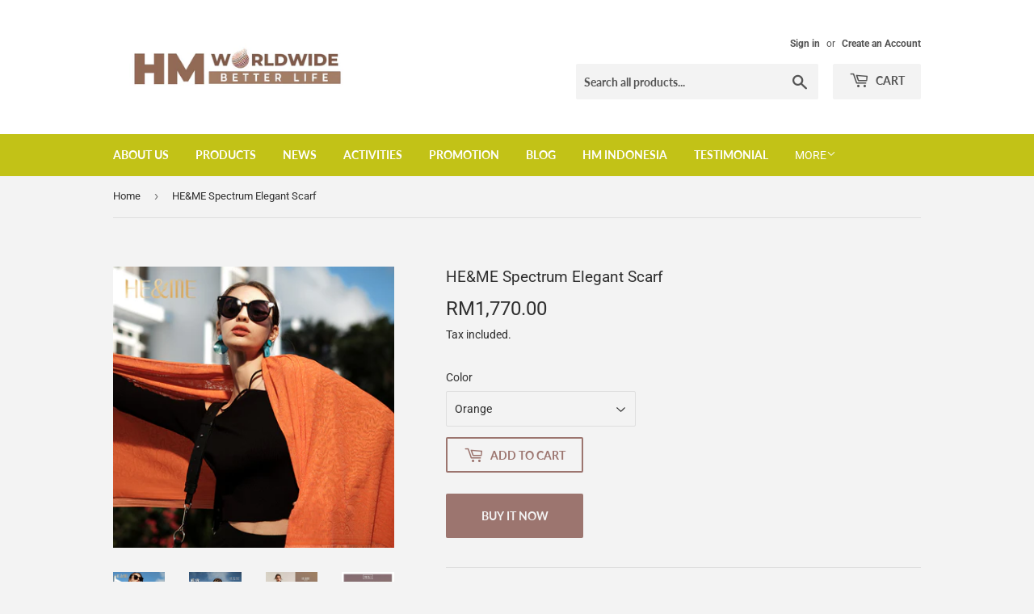

--- FILE ---
content_type: text/html; charset=utf-8
request_url: https://hmworldwide.net/products/he-me-spectrum-elegant-scarf
body_size: 20968
content:
<!doctype html>
<html class="no-touch no-js">
<head>
  <script>(function(H){H.className=H.className.replace(/\bno-js\b/,'js')})(document.documentElement)</script>
  <!-- Basic page needs ================================================== -->
  <meta charset="utf-8">
  <meta http-equiv="X-UA-Compatible" content="IE=edge,chrome=1">

  
  <link rel="shortcut icon" href="//hmworldwide.net/cdn/shop/files/20210113_172521_0000_32x32.png?v=1754486679" type="image/png" />
  

  <!-- Title and description ================================================== -->
  <title>
  HE&amp;ME Spectrum Elegant Scarf &ndash; HE&amp;ME HM Worldwide
  </title>

  
    <meta name="description" content="HE&amp;amp;ME 频谱经典雅致围巾——时尚与健康的完美结合 HE&amp;amp;ME Spectrum Elegant Scarf（和迩美 频谱经典雅致围巾）是一款集时尚、美观、健康功能于一体的高端围巾。它将真丝与全球专利频谱钛锗面料完美融合，通过双层短纤维织法，打造出一款既轻薄丝滑又具备卓越保暖性能的围巾。 为什么选择 HE&amp;amp;ME 频谱围巾？ 1. 颈部温度提升 1.8-2.1°C，舒缓颈椎不适 频谱科技能够有效提高颈部温度，促进血液循环，缓解颈椎疼痛和脑供血不足带来的不适。 2. 质感丝滑，兼具奢华与舒适 精选高端真丝结合频谱养生面料，柔软亲肤，佩戴轻盈无负担，同时展现雅致奢华的风格。 3. 多重健康功效，呵护身心 预防颈椎">
  

  <!-- Product meta ================================================== -->
  <!-- /snippets/social-meta-tags.liquid -->




<meta property="og:site_name" content="HE&amp;ME HM Worldwide">
<meta property="og:url" content="https://hmworldwide.net/products/he-me-spectrum-elegant-scarf">
<meta property="og:title" content="HE&ME Spectrum Elegant Scarf">
<meta property="og:type" content="product">
<meta property="og:description" content="HE&amp;amp;ME 频谱经典雅致围巾——时尚与健康的完美结合 HE&amp;amp;ME Spectrum Elegant Scarf（和迩美 频谱经典雅致围巾）是一款集时尚、美观、健康功能于一体的高端围巾。它将真丝与全球专利频谱钛锗面料完美融合，通过双层短纤维织法，打造出一款既轻薄丝滑又具备卓越保暖性能的围巾。 为什么选择 HE&amp;amp;ME 频谱围巾？ 1. 颈部温度提升 1.8-2.1°C，舒缓颈椎不适 频谱科技能够有效提高颈部温度，促进血液循环，缓解颈椎疼痛和脑供血不足带来的不适。 2. 质感丝滑，兼具奢华与舒适 精选高端真丝结合频谱养生面料，柔软亲肤，佩戴轻盈无负担，同时展现雅致奢华的风格。 3. 多重健康功效，呵护身心 预防颈椎">

  <meta property="og:price:amount" content="1,770.00">
  <meta property="og:price:currency" content="MYR">

<meta property="og:image" content="http://hmworldwide.net/cdn/shop/files/1717655934641_7_01_1200x1200.jpg?v=1741102585"><meta property="og:image" content="http://hmworldwide.net/cdn/shop/files/1717656683382_4__SC01_1200x1200.jpg?v=1741102585"><meta property="og:image" content="http://hmworldwide.net/cdn/shop/products/FB_IMG_1628082801411_1200x1200.jpg?v=1741102585">
<meta property="og:image:secure_url" content="https://hmworldwide.net/cdn/shop/files/1717655934641_7_01_1200x1200.jpg?v=1741102585"><meta property="og:image:secure_url" content="https://hmworldwide.net/cdn/shop/files/1717656683382_4__SC01_1200x1200.jpg?v=1741102585"><meta property="og:image:secure_url" content="https://hmworldwide.net/cdn/shop/products/FB_IMG_1628082801411_1200x1200.jpg?v=1741102585">


<meta name="twitter:card" content="summary_large_image">
<meta name="twitter:title" content="HE&ME Spectrum Elegant Scarf">
<meta name="twitter:description" content="HE&amp;amp;ME 频谱经典雅致围巾——时尚与健康的完美结合 HE&amp;amp;ME Spectrum Elegant Scarf（和迩美 频谱经典雅致围巾）是一款集时尚、美观、健康功能于一体的高端围巾。它将真丝与全球专利频谱钛锗面料完美融合，通过双层短纤维织法，打造出一款既轻薄丝滑又具备卓越保暖性能的围巾。 为什么选择 HE&amp;amp;ME 频谱围巾？ 1. 颈部温度提升 1.8-2.1°C，舒缓颈椎不适 频谱科技能够有效提高颈部温度，促进血液循环，缓解颈椎疼痛和脑供血不足带来的不适。 2. 质感丝滑，兼具奢华与舒适 精选高端真丝结合频谱养生面料，柔软亲肤，佩戴轻盈无负担，同时展现雅致奢华的风格。 3. 多重健康功效，呵护身心 预防颈椎">


  <!-- Helpers ================================================== -->
  <link rel="canonical" href="https://hmworldwide.net/products/he-me-spectrum-elegant-scarf">
  <meta name="viewport" content="width=device-width,initial-scale=1">

  <!-- CSS ================================================== -->
  <link href="//hmworldwide.net/cdn/shop/t/6/assets/theme.scss.css?v=143887764524984621891754486746" rel="stylesheet" type="text/css" media="all" />

  <!-- Header hook for plugins ================================================== -->
  <script>window.performance && window.performance.mark && window.performance.mark('shopify.content_for_header.start');</script><meta id="shopify-digital-wallet" name="shopify-digital-wallet" content="/27763867713/digital_wallets/dialog">
<meta name="shopify-checkout-api-token" content="e4106a7a41010b494f2347428791c459">
<meta id="in-context-paypal-metadata" data-shop-id="27763867713" data-venmo-supported="false" data-environment="production" data-locale="en_US" data-paypal-v4="true" data-currency="MYR">
<link rel="alternate" type="application/json+oembed" href="https://hmworldwide.net/products/he-me-spectrum-elegant-scarf.oembed">
<script async="async" src="/checkouts/internal/preloads.js?locale=en-MY"></script>
<script id="shopify-features" type="application/json">{"accessToken":"e4106a7a41010b494f2347428791c459","betas":["rich-media-storefront-analytics"],"domain":"hmworldwide.net","predictiveSearch":true,"shopId":27763867713,"locale":"en"}</script>
<script>var Shopify = Shopify || {};
Shopify.shop = "he-me-hm-worldwide.myshopify.com";
Shopify.locale = "en";
Shopify.currency = {"active":"MYR","rate":"1.0"};
Shopify.country = "MY";
Shopify.theme = {"name":"Supply","id":81203232833,"schema_name":"Supply","schema_version":"8.9.24","theme_store_id":679,"role":"main"};
Shopify.theme.handle = "null";
Shopify.theme.style = {"id":null,"handle":null};
Shopify.cdnHost = "hmworldwide.net/cdn";
Shopify.routes = Shopify.routes || {};
Shopify.routes.root = "/";</script>
<script type="module">!function(o){(o.Shopify=o.Shopify||{}).modules=!0}(window);</script>
<script>!function(o){function n(){var o=[];function n(){o.push(Array.prototype.slice.apply(arguments))}return n.q=o,n}var t=o.Shopify=o.Shopify||{};t.loadFeatures=n(),t.autoloadFeatures=n()}(window);</script>
<script id="shop-js-analytics" type="application/json">{"pageType":"product"}</script>
<script defer="defer" async type="module" src="//hmworldwide.net/cdn/shopifycloud/shop-js/modules/v2/client.init-shop-cart-sync_C5BV16lS.en.esm.js"></script>
<script defer="defer" async type="module" src="//hmworldwide.net/cdn/shopifycloud/shop-js/modules/v2/chunk.common_CygWptCX.esm.js"></script>
<script type="module">
  await import("//hmworldwide.net/cdn/shopifycloud/shop-js/modules/v2/client.init-shop-cart-sync_C5BV16lS.en.esm.js");
await import("//hmworldwide.net/cdn/shopifycloud/shop-js/modules/v2/chunk.common_CygWptCX.esm.js");

  window.Shopify.SignInWithShop?.initShopCartSync?.({"fedCMEnabled":true,"windoidEnabled":true});

</script>
<script>(function() {
  var isLoaded = false;
  function asyncLoad() {
    if (isLoaded) return;
    isLoaded = true;
    var urls = ["https:\/\/cdn.hextom.com\/js\/freeshippingbar.js?shop=he-me-hm-worldwide.myshopify.com"];
    for (var i = 0; i < urls.length; i++) {
      var s = document.createElement('script');
      s.type = 'text/javascript';
      s.async = true;
      s.src = urls[i];
      var x = document.getElementsByTagName('script')[0];
      x.parentNode.insertBefore(s, x);
    }
  };
  if(window.attachEvent) {
    window.attachEvent('onload', asyncLoad);
  } else {
    window.addEventListener('load', asyncLoad, false);
  }
})();</script>
<script id="__st">var __st={"a":27763867713,"offset":28800,"reqid":"3a1ca29d-b0ea-41b0-bf79-5433e9141423-1768752828","pageurl":"hmworldwide.net\/products\/he-me-spectrum-elegant-scarf","u":"15329aa4f7a7","p":"product","rtyp":"product","rid":4470885122113};</script>
<script>window.ShopifyPaypalV4VisibilityTracking = true;</script>
<script id="captcha-bootstrap">!function(){'use strict';const t='contact',e='account',n='new_comment',o=[[t,t],['blogs',n],['comments',n],[t,'customer']],c=[[e,'customer_login'],[e,'guest_login'],[e,'recover_customer_password'],[e,'create_customer']],r=t=>t.map((([t,e])=>`form[action*='/${t}']:not([data-nocaptcha='true']) input[name='form_type'][value='${e}']`)).join(','),a=t=>()=>t?[...document.querySelectorAll(t)].map((t=>t.form)):[];function s(){const t=[...o],e=r(t);return a(e)}const i='password',u='form_key',d=['recaptcha-v3-token','g-recaptcha-response','h-captcha-response',i],f=()=>{try{return window.sessionStorage}catch{return}},m='__shopify_v',_=t=>t.elements[u];function p(t,e,n=!1){try{const o=window.sessionStorage,c=JSON.parse(o.getItem(e)),{data:r}=function(t){const{data:e,action:n}=t;return t[m]||n?{data:e,action:n}:{data:t,action:n}}(c);for(const[e,n]of Object.entries(r))t.elements[e]&&(t.elements[e].value=n);n&&o.removeItem(e)}catch(o){console.error('form repopulation failed',{error:o})}}const l='form_type',E='cptcha';function T(t){t.dataset[E]=!0}const w=window,h=w.document,L='Shopify',v='ce_forms',y='captcha';let A=!1;((t,e)=>{const n=(g='f06e6c50-85a8-45c8-87d0-21a2b65856fe',I='https://cdn.shopify.com/shopifycloud/storefront-forms-hcaptcha/ce_storefront_forms_captcha_hcaptcha.v1.5.2.iife.js',D={infoText:'Protected by hCaptcha',privacyText:'Privacy',termsText:'Terms'},(t,e,n)=>{const o=w[L][v],c=o.bindForm;if(c)return c(t,g,e,D).then(n);var r;o.q.push([[t,g,e,D],n]),r=I,A||(h.body.append(Object.assign(h.createElement('script'),{id:'captcha-provider',async:!0,src:r})),A=!0)});var g,I,D;w[L]=w[L]||{},w[L][v]=w[L][v]||{},w[L][v].q=[],w[L][y]=w[L][y]||{},w[L][y].protect=function(t,e){n(t,void 0,e),T(t)},Object.freeze(w[L][y]),function(t,e,n,w,h,L){const[v,y,A,g]=function(t,e,n){const i=e?o:[],u=t?c:[],d=[...i,...u],f=r(d),m=r(i),_=r(d.filter((([t,e])=>n.includes(e))));return[a(f),a(m),a(_),s()]}(w,h,L),I=t=>{const e=t.target;return e instanceof HTMLFormElement?e:e&&e.form},D=t=>v().includes(t);t.addEventListener('submit',(t=>{const e=I(t);if(!e)return;const n=D(e)&&!e.dataset.hcaptchaBound&&!e.dataset.recaptchaBound,o=_(e),c=g().includes(e)&&(!o||!o.value);(n||c)&&t.preventDefault(),c&&!n&&(function(t){try{if(!f())return;!function(t){const e=f();if(!e)return;const n=_(t);if(!n)return;const o=n.value;o&&e.removeItem(o)}(t);const e=Array.from(Array(32),(()=>Math.random().toString(36)[2])).join('');!function(t,e){_(t)||t.append(Object.assign(document.createElement('input'),{type:'hidden',name:u})),t.elements[u].value=e}(t,e),function(t,e){const n=f();if(!n)return;const o=[...t.querySelectorAll(`input[type='${i}']`)].map((({name:t})=>t)),c=[...d,...o],r={};for(const[a,s]of new FormData(t).entries())c.includes(a)||(r[a]=s);n.setItem(e,JSON.stringify({[m]:1,action:t.action,data:r}))}(t,e)}catch(e){console.error('failed to persist form',e)}}(e),e.submit())}));const S=(t,e)=>{t&&!t.dataset[E]&&(n(t,e.some((e=>e===t))),T(t))};for(const o of['focusin','change'])t.addEventListener(o,(t=>{const e=I(t);D(e)&&S(e,y())}));const B=e.get('form_key'),M=e.get(l),P=B&&M;t.addEventListener('DOMContentLoaded',(()=>{const t=y();if(P)for(const e of t)e.elements[l].value===M&&p(e,B);[...new Set([...A(),...v().filter((t=>'true'===t.dataset.shopifyCaptcha))])].forEach((e=>S(e,t)))}))}(h,new URLSearchParams(w.location.search),n,t,e,['guest_login'])})(!0,!0)}();</script>
<script integrity="sha256-4kQ18oKyAcykRKYeNunJcIwy7WH5gtpwJnB7kiuLZ1E=" data-source-attribution="shopify.loadfeatures" defer="defer" src="//hmworldwide.net/cdn/shopifycloud/storefront/assets/storefront/load_feature-a0a9edcb.js" crossorigin="anonymous"></script>
<script data-source-attribution="shopify.dynamic_checkout.dynamic.init">var Shopify=Shopify||{};Shopify.PaymentButton=Shopify.PaymentButton||{isStorefrontPortableWallets:!0,init:function(){window.Shopify.PaymentButton.init=function(){};var t=document.createElement("script");t.src="https://hmworldwide.net/cdn/shopifycloud/portable-wallets/latest/portable-wallets.en.js",t.type="module",document.head.appendChild(t)}};
</script>
<script data-source-attribution="shopify.dynamic_checkout.buyer_consent">
  function portableWalletsHideBuyerConsent(e){var t=document.getElementById("shopify-buyer-consent"),n=document.getElementById("shopify-subscription-policy-button");t&&n&&(t.classList.add("hidden"),t.setAttribute("aria-hidden","true"),n.removeEventListener("click",e))}function portableWalletsShowBuyerConsent(e){var t=document.getElementById("shopify-buyer-consent"),n=document.getElementById("shopify-subscription-policy-button");t&&n&&(t.classList.remove("hidden"),t.removeAttribute("aria-hidden"),n.addEventListener("click",e))}window.Shopify?.PaymentButton&&(window.Shopify.PaymentButton.hideBuyerConsent=portableWalletsHideBuyerConsent,window.Shopify.PaymentButton.showBuyerConsent=portableWalletsShowBuyerConsent);
</script>
<script>
  function portableWalletsCleanup(e){e&&e.src&&console.error("Failed to load portable wallets script "+e.src);var t=document.querySelectorAll("shopify-accelerated-checkout .shopify-payment-button__skeleton, shopify-accelerated-checkout-cart .wallet-cart-button__skeleton"),e=document.getElementById("shopify-buyer-consent");for(let e=0;e<t.length;e++)t[e].remove();e&&e.remove()}function portableWalletsNotLoadedAsModule(e){e instanceof ErrorEvent&&"string"==typeof e.message&&e.message.includes("import.meta")&&"string"==typeof e.filename&&e.filename.includes("portable-wallets")&&(window.removeEventListener("error",portableWalletsNotLoadedAsModule),window.Shopify.PaymentButton.failedToLoad=e,"loading"===document.readyState?document.addEventListener("DOMContentLoaded",window.Shopify.PaymentButton.init):window.Shopify.PaymentButton.init())}window.addEventListener("error",portableWalletsNotLoadedAsModule);
</script>

<script type="module" src="https://hmworldwide.net/cdn/shopifycloud/portable-wallets/latest/portable-wallets.en.js" onError="portableWalletsCleanup(this)" crossorigin="anonymous"></script>
<script nomodule>
  document.addEventListener("DOMContentLoaded", portableWalletsCleanup);
</script>

<link id="shopify-accelerated-checkout-styles" rel="stylesheet" media="screen" href="https://hmworldwide.net/cdn/shopifycloud/portable-wallets/latest/accelerated-checkout-backwards-compat.css" crossorigin="anonymous">
<style id="shopify-accelerated-checkout-cart">
        #shopify-buyer-consent {
  margin-top: 1em;
  display: inline-block;
  width: 100%;
}

#shopify-buyer-consent.hidden {
  display: none;
}

#shopify-subscription-policy-button {
  background: none;
  border: none;
  padding: 0;
  text-decoration: underline;
  font-size: inherit;
  cursor: pointer;
}

#shopify-subscription-policy-button::before {
  box-shadow: none;
}

      </style>

<script>window.performance && window.performance.mark && window.performance.mark('shopify.content_for_header.end');</script>

  
  

  <script src="//hmworldwide.net/cdn/shop/t/6/assets/jquery-2.2.3.min.js?v=58211863146907186831592188536" type="text/javascript"></script>

  <script src="//hmworldwide.net/cdn/shop/t/6/assets/lazysizes.min.js?v=8147953233334221341592188536" async="async"></script>
  <script src="//hmworldwide.net/cdn/shop/t/6/assets/vendor.js?v=106177282645720727331592188539" defer="defer"></script>
  <script src="//hmworldwide.net/cdn/shop/t/6/assets/theme.js?v=173476623164101215131741314421" defer="defer"></script>


<link href="https://monorail-edge.shopifysvc.com" rel="dns-prefetch">
<script>(function(){if ("sendBeacon" in navigator && "performance" in window) {try {var session_token_from_headers = performance.getEntriesByType('navigation')[0].serverTiming.find(x => x.name == '_s').description;} catch {var session_token_from_headers = undefined;}var session_cookie_matches = document.cookie.match(/_shopify_s=([^;]*)/);var session_token_from_cookie = session_cookie_matches && session_cookie_matches.length === 2 ? session_cookie_matches[1] : "";var session_token = session_token_from_headers || session_token_from_cookie || "";function handle_abandonment_event(e) {var entries = performance.getEntries().filter(function(entry) {return /monorail-edge.shopifysvc.com/.test(entry.name);});if (!window.abandonment_tracked && entries.length === 0) {window.abandonment_tracked = true;var currentMs = Date.now();var navigation_start = performance.timing.navigationStart;var payload = {shop_id: 27763867713,url: window.location.href,navigation_start,duration: currentMs - navigation_start,session_token,page_type: "product"};window.navigator.sendBeacon("https://monorail-edge.shopifysvc.com/v1/produce", JSON.stringify({schema_id: "online_store_buyer_site_abandonment/1.1",payload: payload,metadata: {event_created_at_ms: currentMs,event_sent_at_ms: currentMs}}));}}window.addEventListener('pagehide', handle_abandonment_event);}}());</script>
<script id="web-pixels-manager-setup">(function e(e,d,r,n,o){if(void 0===o&&(o={}),!Boolean(null===(a=null===(i=window.Shopify)||void 0===i?void 0:i.analytics)||void 0===a?void 0:a.replayQueue)){var i,a;window.Shopify=window.Shopify||{};var t=window.Shopify;t.analytics=t.analytics||{};var s=t.analytics;s.replayQueue=[],s.publish=function(e,d,r){return s.replayQueue.push([e,d,r]),!0};try{self.performance.mark("wpm:start")}catch(e){}var l=function(){var e={modern:/Edge?\/(1{2}[4-9]|1[2-9]\d|[2-9]\d{2}|\d{4,})\.\d+(\.\d+|)|Firefox\/(1{2}[4-9]|1[2-9]\d|[2-9]\d{2}|\d{4,})\.\d+(\.\d+|)|Chrom(ium|e)\/(9{2}|\d{3,})\.\d+(\.\d+|)|(Maci|X1{2}).+ Version\/(15\.\d+|(1[6-9]|[2-9]\d|\d{3,})\.\d+)([,.]\d+|)( \(\w+\)|)( Mobile\/\w+|) Safari\/|Chrome.+OPR\/(9{2}|\d{3,})\.\d+\.\d+|(CPU[ +]OS|iPhone[ +]OS|CPU[ +]iPhone|CPU IPhone OS|CPU iPad OS)[ +]+(15[._]\d+|(1[6-9]|[2-9]\d|\d{3,})[._]\d+)([._]\d+|)|Android:?[ /-](13[3-9]|1[4-9]\d|[2-9]\d{2}|\d{4,})(\.\d+|)(\.\d+|)|Android.+Firefox\/(13[5-9]|1[4-9]\d|[2-9]\d{2}|\d{4,})\.\d+(\.\d+|)|Android.+Chrom(ium|e)\/(13[3-9]|1[4-9]\d|[2-9]\d{2}|\d{4,})\.\d+(\.\d+|)|SamsungBrowser\/([2-9]\d|\d{3,})\.\d+/,legacy:/Edge?\/(1[6-9]|[2-9]\d|\d{3,})\.\d+(\.\d+|)|Firefox\/(5[4-9]|[6-9]\d|\d{3,})\.\d+(\.\d+|)|Chrom(ium|e)\/(5[1-9]|[6-9]\d|\d{3,})\.\d+(\.\d+|)([\d.]+$|.*Safari\/(?![\d.]+ Edge\/[\d.]+$))|(Maci|X1{2}).+ Version\/(10\.\d+|(1[1-9]|[2-9]\d|\d{3,})\.\d+)([,.]\d+|)( \(\w+\)|)( Mobile\/\w+|) Safari\/|Chrome.+OPR\/(3[89]|[4-9]\d|\d{3,})\.\d+\.\d+|(CPU[ +]OS|iPhone[ +]OS|CPU[ +]iPhone|CPU IPhone OS|CPU iPad OS)[ +]+(10[._]\d+|(1[1-9]|[2-9]\d|\d{3,})[._]\d+)([._]\d+|)|Android:?[ /-](13[3-9]|1[4-9]\d|[2-9]\d{2}|\d{4,})(\.\d+|)(\.\d+|)|Mobile Safari.+OPR\/([89]\d|\d{3,})\.\d+\.\d+|Android.+Firefox\/(13[5-9]|1[4-9]\d|[2-9]\d{2}|\d{4,})\.\d+(\.\d+|)|Android.+Chrom(ium|e)\/(13[3-9]|1[4-9]\d|[2-9]\d{2}|\d{4,})\.\d+(\.\d+|)|Android.+(UC? ?Browser|UCWEB|U3)[ /]?(15\.([5-9]|\d{2,})|(1[6-9]|[2-9]\d|\d{3,})\.\d+)\.\d+|SamsungBrowser\/(5\.\d+|([6-9]|\d{2,})\.\d+)|Android.+MQ{2}Browser\/(14(\.(9|\d{2,})|)|(1[5-9]|[2-9]\d|\d{3,})(\.\d+|))(\.\d+|)|K[Aa][Ii]OS\/(3\.\d+|([4-9]|\d{2,})\.\d+)(\.\d+|)/},d=e.modern,r=e.legacy,n=navigator.userAgent;return n.match(d)?"modern":n.match(r)?"legacy":"unknown"}(),u="modern"===l?"modern":"legacy",c=(null!=n?n:{modern:"",legacy:""})[u],f=function(e){return[e.baseUrl,"/wpm","/b",e.hashVersion,"modern"===e.buildTarget?"m":"l",".js"].join("")}({baseUrl:d,hashVersion:r,buildTarget:u}),m=function(e){var d=e.version,r=e.bundleTarget,n=e.surface,o=e.pageUrl,i=e.monorailEndpoint;return{emit:function(e){var a=e.status,t=e.errorMsg,s=(new Date).getTime(),l=JSON.stringify({metadata:{event_sent_at_ms:s},events:[{schema_id:"web_pixels_manager_load/3.1",payload:{version:d,bundle_target:r,page_url:o,status:a,surface:n,error_msg:t},metadata:{event_created_at_ms:s}}]});if(!i)return console&&console.warn&&console.warn("[Web Pixels Manager] No Monorail endpoint provided, skipping logging."),!1;try{return self.navigator.sendBeacon.bind(self.navigator)(i,l)}catch(e){}var u=new XMLHttpRequest;try{return u.open("POST",i,!0),u.setRequestHeader("Content-Type","text/plain"),u.send(l),!0}catch(e){return console&&console.warn&&console.warn("[Web Pixels Manager] Got an unhandled error while logging to Monorail."),!1}}}}({version:r,bundleTarget:l,surface:e.surface,pageUrl:self.location.href,monorailEndpoint:e.monorailEndpoint});try{o.browserTarget=l,function(e){var d=e.src,r=e.async,n=void 0===r||r,o=e.onload,i=e.onerror,a=e.sri,t=e.scriptDataAttributes,s=void 0===t?{}:t,l=document.createElement("script"),u=document.querySelector("head"),c=document.querySelector("body");if(l.async=n,l.src=d,a&&(l.integrity=a,l.crossOrigin="anonymous"),s)for(var f in s)if(Object.prototype.hasOwnProperty.call(s,f))try{l.dataset[f]=s[f]}catch(e){}if(o&&l.addEventListener("load",o),i&&l.addEventListener("error",i),u)u.appendChild(l);else{if(!c)throw new Error("Did not find a head or body element to append the script");c.appendChild(l)}}({src:f,async:!0,onload:function(){if(!function(){var e,d;return Boolean(null===(d=null===(e=window.Shopify)||void 0===e?void 0:e.analytics)||void 0===d?void 0:d.initialized)}()){var d=window.webPixelsManager.init(e)||void 0;if(d){var r=window.Shopify.analytics;r.replayQueue.forEach((function(e){var r=e[0],n=e[1],o=e[2];d.publishCustomEvent(r,n,o)})),r.replayQueue=[],r.publish=d.publishCustomEvent,r.visitor=d.visitor,r.initialized=!0}}},onerror:function(){return m.emit({status:"failed",errorMsg:"".concat(f," has failed to load")})},sri:function(e){var d=/^sha384-[A-Za-z0-9+/=]+$/;return"string"==typeof e&&d.test(e)}(c)?c:"",scriptDataAttributes:o}),m.emit({status:"loading"})}catch(e){m.emit({status:"failed",errorMsg:(null==e?void 0:e.message)||"Unknown error"})}}})({shopId: 27763867713,storefrontBaseUrl: "https://hmworldwide.net",extensionsBaseUrl: "https://extensions.shopifycdn.com/cdn/shopifycloud/web-pixels-manager",monorailEndpoint: "https://monorail-edge.shopifysvc.com/unstable/produce_batch",surface: "storefront-renderer",enabledBetaFlags: ["2dca8a86"],webPixelsConfigList: [{"id":"60358721","eventPayloadVersion":"v1","runtimeContext":"LAX","scriptVersion":"1","type":"CUSTOM","privacyPurposes":["MARKETING"],"name":"Meta pixel (migrated)"},{"id":"80117825","eventPayloadVersion":"v1","runtimeContext":"LAX","scriptVersion":"1","type":"CUSTOM","privacyPurposes":["ANALYTICS"],"name":"Google Analytics tag (migrated)"},{"id":"shopify-app-pixel","configuration":"{}","eventPayloadVersion":"v1","runtimeContext":"STRICT","scriptVersion":"0450","apiClientId":"shopify-pixel","type":"APP","privacyPurposes":["ANALYTICS","MARKETING"]},{"id":"shopify-custom-pixel","eventPayloadVersion":"v1","runtimeContext":"LAX","scriptVersion":"0450","apiClientId":"shopify-pixel","type":"CUSTOM","privacyPurposes":["ANALYTICS","MARKETING"]}],isMerchantRequest: false,initData: {"shop":{"name":"HE\u0026ME HM Worldwide","paymentSettings":{"currencyCode":"MYR"},"myshopifyDomain":"he-me-hm-worldwide.myshopify.com","countryCode":"MY","storefrontUrl":"https:\/\/hmworldwide.net"},"customer":null,"cart":null,"checkout":null,"productVariants":[{"price":{"amount":1770.0,"currencyCode":"MYR"},"product":{"title":"HE\u0026ME Spectrum Elegant Scarf","vendor":"Canai International","id":"4470885122113","untranslatedTitle":"HE\u0026ME Spectrum Elegant Scarf","url":"\/products\/he-me-spectrum-elegant-scarf","type":"HE\u0026ME Spectrum Elegant Scarf"},"id":"31834265419841","image":{"src":"\/\/hmworldwide.net\/cdn\/shop\/files\/1717655936727_7_02.jpg?v=1741102585"},"sku":"AS09-B","title":"Orange","untranslatedTitle":"Orange"},{"price":{"amount":1770.0,"currencyCode":"MYR"},"product":{"title":"HE\u0026ME Spectrum Elegant Scarf","vendor":"Canai International","id":"4470885122113","untranslatedTitle":"HE\u0026ME Spectrum Elegant Scarf","url":"\/products\/he-me-spectrum-elegant-scarf","type":"HE\u0026ME Spectrum Elegant Scarf"},"id":"31834265452609","image":{"src":"\/\/hmworldwide.net\/cdn\/shop\/files\/1717655945307_0_06.jpg?v=1741097670"},"sku":"AS09B","title":"Black","untranslatedTitle":"Black"},{"price":{"amount":1770.0,"currencyCode":"MYR"},"product":{"title":"HE\u0026ME Spectrum Elegant Scarf","vendor":"Canai International","id":"4470885122113","untranslatedTitle":"HE\u0026ME Spectrum Elegant Scarf","url":"\/products\/he-me-spectrum-elegant-scarf","type":"HE\u0026ME Spectrum Elegant Scarf"},"id":"32293813125185","image":{"src":"\/\/hmworldwide.net\/cdn\/shop\/files\/1717655938520_4_03.jpg?v=1741102585"},"sku":"AS09G","title":"Grey","untranslatedTitle":"Grey"}],"purchasingCompany":null},},"https://hmworldwide.net/cdn","fcfee988w5aeb613cpc8e4bc33m6693e112",{"modern":"","legacy":""},{"shopId":"27763867713","storefrontBaseUrl":"https:\/\/hmworldwide.net","extensionBaseUrl":"https:\/\/extensions.shopifycdn.com\/cdn\/shopifycloud\/web-pixels-manager","surface":"storefront-renderer","enabledBetaFlags":"[\"2dca8a86\"]","isMerchantRequest":"false","hashVersion":"fcfee988w5aeb613cpc8e4bc33m6693e112","publish":"custom","events":"[[\"page_viewed\",{}],[\"product_viewed\",{\"productVariant\":{\"price\":{\"amount\":1770.0,\"currencyCode\":\"MYR\"},\"product\":{\"title\":\"HE\u0026ME Spectrum Elegant Scarf\",\"vendor\":\"Canai International\",\"id\":\"4470885122113\",\"untranslatedTitle\":\"HE\u0026ME Spectrum Elegant Scarf\",\"url\":\"\/products\/he-me-spectrum-elegant-scarf\",\"type\":\"HE\u0026ME Spectrum Elegant Scarf\"},\"id\":\"31834265419841\",\"image\":{\"src\":\"\/\/hmworldwide.net\/cdn\/shop\/files\/1717655936727_7_02.jpg?v=1741102585\"},\"sku\":\"AS09-B\",\"title\":\"Orange\",\"untranslatedTitle\":\"Orange\"}}]]"});</script><script>
  window.ShopifyAnalytics = window.ShopifyAnalytics || {};
  window.ShopifyAnalytics.meta = window.ShopifyAnalytics.meta || {};
  window.ShopifyAnalytics.meta.currency = 'MYR';
  var meta = {"product":{"id":4470885122113,"gid":"gid:\/\/shopify\/Product\/4470885122113","vendor":"Canai International","type":"HE\u0026ME Spectrum Elegant Scarf","handle":"he-me-spectrum-elegant-scarf","variants":[{"id":31834265419841,"price":177000,"name":"HE\u0026ME Spectrum Elegant Scarf - Orange","public_title":"Orange","sku":"AS09-B"},{"id":31834265452609,"price":177000,"name":"HE\u0026ME Spectrum Elegant Scarf - Black","public_title":"Black","sku":"AS09B"},{"id":32293813125185,"price":177000,"name":"HE\u0026ME Spectrum Elegant Scarf - Grey","public_title":"Grey","sku":"AS09G"}],"remote":false},"page":{"pageType":"product","resourceType":"product","resourceId":4470885122113,"requestId":"3a1ca29d-b0ea-41b0-bf79-5433e9141423-1768752828"}};
  for (var attr in meta) {
    window.ShopifyAnalytics.meta[attr] = meta[attr];
  }
</script>
<script class="analytics">
  (function () {
    var customDocumentWrite = function(content) {
      var jquery = null;

      if (window.jQuery) {
        jquery = window.jQuery;
      } else if (window.Checkout && window.Checkout.$) {
        jquery = window.Checkout.$;
      }

      if (jquery) {
        jquery('body').append(content);
      }
    };

    var hasLoggedConversion = function(token) {
      if (token) {
        return document.cookie.indexOf('loggedConversion=' + token) !== -1;
      }
      return false;
    }

    var setCookieIfConversion = function(token) {
      if (token) {
        var twoMonthsFromNow = new Date(Date.now());
        twoMonthsFromNow.setMonth(twoMonthsFromNow.getMonth() + 2);

        document.cookie = 'loggedConversion=' + token + '; expires=' + twoMonthsFromNow;
      }
    }

    var trekkie = window.ShopifyAnalytics.lib = window.trekkie = window.trekkie || [];
    if (trekkie.integrations) {
      return;
    }
    trekkie.methods = [
      'identify',
      'page',
      'ready',
      'track',
      'trackForm',
      'trackLink'
    ];
    trekkie.factory = function(method) {
      return function() {
        var args = Array.prototype.slice.call(arguments);
        args.unshift(method);
        trekkie.push(args);
        return trekkie;
      };
    };
    for (var i = 0; i < trekkie.methods.length; i++) {
      var key = trekkie.methods[i];
      trekkie[key] = trekkie.factory(key);
    }
    trekkie.load = function(config) {
      trekkie.config = config || {};
      trekkie.config.initialDocumentCookie = document.cookie;
      var first = document.getElementsByTagName('script')[0];
      var script = document.createElement('script');
      script.type = 'text/javascript';
      script.onerror = function(e) {
        var scriptFallback = document.createElement('script');
        scriptFallback.type = 'text/javascript';
        scriptFallback.onerror = function(error) {
                var Monorail = {
      produce: function produce(monorailDomain, schemaId, payload) {
        var currentMs = new Date().getTime();
        var event = {
          schema_id: schemaId,
          payload: payload,
          metadata: {
            event_created_at_ms: currentMs,
            event_sent_at_ms: currentMs
          }
        };
        return Monorail.sendRequest("https://" + monorailDomain + "/v1/produce", JSON.stringify(event));
      },
      sendRequest: function sendRequest(endpointUrl, payload) {
        // Try the sendBeacon API
        if (window && window.navigator && typeof window.navigator.sendBeacon === 'function' && typeof window.Blob === 'function' && !Monorail.isIos12()) {
          var blobData = new window.Blob([payload], {
            type: 'text/plain'
          });

          if (window.navigator.sendBeacon(endpointUrl, blobData)) {
            return true;
          } // sendBeacon was not successful

        } // XHR beacon

        var xhr = new XMLHttpRequest();

        try {
          xhr.open('POST', endpointUrl);
          xhr.setRequestHeader('Content-Type', 'text/plain');
          xhr.send(payload);
        } catch (e) {
          console.log(e);
        }

        return false;
      },
      isIos12: function isIos12() {
        return window.navigator.userAgent.lastIndexOf('iPhone; CPU iPhone OS 12_') !== -1 || window.navigator.userAgent.lastIndexOf('iPad; CPU OS 12_') !== -1;
      }
    };
    Monorail.produce('monorail-edge.shopifysvc.com',
      'trekkie_storefront_load_errors/1.1',
      {shop_id: 27763867713,
      theme_id: 81203232833,
      app_name: "storefront",
      context_url: window.location.href,
      source_url: "//hmworldwide.net/cdn/s/trekkie.storefront.cd680fe47e6c39ca5d5df5f0a32d569bc48c0f27.min.js"});

        };
        scriptFallback.async = true;
        scriptFallback.src = '//hmworldwide.net/cdn/s/trekkie.storefront.cd680fe47e6c39ca5d5df5f0a32d569bc48c0f27.min.js';
        first.parentNode.insertBefore(scriptFallback, first);
      };
      script.async = true;
      script.src = '//hmworldwide.net/cdn/s/trekkie.storefront.cd680fe47e6c39ca5d5df5f0a32d569bc48c0f27.min.js';
      first.parentNode.insertBefore(script, first);
    };
    trekkie.load(
      {"Trekkie":{"appName":"storefront","development":false,"defaultAttributes":{"shopId":27763867713,"isMerchantRequest":null,"themeId":81203232833,"themeCityHash":"1849946941339667423","contentLanguage":"en","currency":"MYR","eventMetadataId":"8d1963fd-3039-495a-86d6-1e98ff54790b"},"isServerSideCookieWritingEnabled":true,"monorailRegion":"shop_domain","enabledBetaFlags":["65f19447"]},"Session Attribution":{},"S2S":{"facebookCapiEnabled":false,"source":"trekkie-storefront-renderer","apiClientId":580111}}
    );

    var loaded = false;
    trekkie.ready(function() {
      if (loaded) return;
      loaded = true;

      window.ShopifyAnalytics.lib = window.trekkie;

      var originalDocumentWrite = document.write;
      document.write = customDocumentWrite;
      try { window.ShopifyAnalytics.merchantGoogleAnalytics.call(this); } catch(error) {};
      document.write = originalDocumentWrite;

      window.ShopifyAnalytics.lib.page(null,{"pageType":"product","resourceType":"product","resourceId":4470885122113,"requestId":"3a1ca29d-b0ea-41b0-bf79-5433e9141423-1768752828","shopifyEmitted":true});

      var match = window.location.pathname.match(/checkouts\/(.+)\/(thank_you|post_purchase)/)
      var token = match? match[1]: undefined;
      if (!hasLoggedConversion(token)) {
        setCookieIfConversion(token);
        window.ShopifyAnalytics.lib.track("Viewed Product",{"currency":"MYR","variantId":31834265419841,"productId":4470885122113,"productGid":"gid:\/\/shopify\/Product\/4470885122113","name":"HE\u0026ME Spectrum Elegant Scarf - Orange","price":"1770.00","sku":"AS09-B","brand":"Canai International","variant":"Orange","category":"HE\u0026ME Spectrum Elegant Scarf","nonInteraction":true,"remote":false},undefined,undefined,{"shopifyEmitted":true});
      window.ShopifyAnalytics.lib.track("monorail:\/\/trekkie_storefront_viewed_product\/1.1",{"currency":"MYR","variantId":31834265419841,"productId":4470885122113,"productGid":"gid:\/\/shopify\/Product\/4470885122113","name":"HE\u0026ME Spectrum Elegant Scarf - Orange","price":"1770.00","sku":"AS09-B","brand":"Canai International","variant":"Orange","category":"HE\u0026ME Spectrum Elegant Scarf","nonInteraction":true,"remote":false,"referer":"https:\/\/hmworldwide.net\/products\/he-me-spectrum-elegant-scarf"});
      }
    });


        var eventsListenerScript = document.createElement('script');
        eventsListenerScript.async = true;
        eventsListenerScript.src = "//hmworldwide.net/cdn/shopifycloud/storefront/assets/shop_events_listener-3da45d37.js";
        document.getElementsByTagName('head')[0].appendChild(eventsListenerScript);

})();</script>
  <script>
  if (!window.ga || (window.ga && typeof window.ga !== 'function')) {
    window.ga = function ga() {
      (window.ga.q = window.ga.q || []).push(arguments);
      if (window.Shopify && window.Shopify.analytics && typeof window.Shopify.analytics.publish === 'function') {
        window.Shopify.analytics.publish("ga_stub_called", {}, {sendTo: "google_osp_migration"});
      }
      console.error("Shopify's Google Analytics stub called with:", Array.from(arguments), "\nSee https://help.shopify.com/manual/promoting-marketing/pixels/pixel-migration#google for more information.");
    };
    if (window.Shopify && window.Shopify.analytics && typeof window.Shopify.analytics.publish === 'function') {
      window.Shopify.analytics.publish("ga_stub_initialized", {}, {sendTo: "google_osp_migration"});
    }
  }
</script>
<script
  defer
  src="https://hmworldwide.net/cdn/shopifycloud/perf-kit/shopify-perf-kit-3.0.4.min.js"
  data-application="storefront-renderer"
  data-shop-id="27763867713"
  data-render-region="gcp-us-central1"
  data-page-type="product"
  data-theme-instance-id="81203232833"
  data-theme-name="Supply"
  data-theme-version="8.9.24"
  data-monorail-region="shop_domain"
  data-resource-timing-sampling-rate="10"
  data-shs="true"
  data-shs-beacon="true"
  data-shs-export-with-fetch="true"
  data-shs-logs-sample-rate="1"
  data-shs-beacon-endpoint="https://hmworldwide.net/api/collect"
></script>
</head>

<body id="he-amp-me-spectrum-elegant-scarf" class="template-product">

  <div id="shopify-section-header" class="shopify-section header-section"><header class="site-header" role="banner" data-section-id="header" data-section-type="header-section">
  <div class="wrapper">

    <div class="grid--full">
      <div class="grid-item large--one-half">
        
          <div class="h1 header-logo" itemscope itemtype="http://schema.org/Organization">
        
          
          

          <a href="/" itemprop="url">
            <div class="lazyload__image-wrapper no-js header-logo__image" style="max-width:305px;">
              <div style="padding-top:24.765625000000004%;">
                <img class="lazyload js"
                  data-src="//hmworldwide.net/cdn/shop/files/WhatsApp_Image_2020-07-27_at_11.19.10_AM_{width}x.jpeg?v=1614320138"
                  data-widths="[180, 360, 540, 720, 900, 1080, 1296, 1512, 1728, 2048]"
                  data-aspectratio="4.037854889589905"
                  data-sizes="auto"
                  alt="HE&amp;amp;ME HM Worldwide"
                  style="width:305px;">
              </div>
            </div>
            <noscript>
              
              <img src="//hmworldwide.net/cdn/shop/files/WhatsApp_Image_2020-07-27_at_11.19.10_AM_305x.jpeg?v=1614320138"
                srcset="//hmworldwide.net/cdn/shop/files/WhatsApp_Image_2020-07-27_at_11.19.10_AM_305x.jpeg?v=1614320138 1x, //hmworldwide.net/cdn/shop/files/WhatsApp_Image_2020-07-27_at_11.19.10_AM_305x@2x.jpeg?v=1614320138 2x"
                alt="HE&amp;amp;ME HM Worldwide"
                itemprop="logo"
                style="max-width:305px;">
            </noscript>
          </a>
          
        
          </div>
        
      </div>

      <div class="grid-item large--one-half text-center large--text-right">
        
          <div class="site-header--text-links">
            

            
              <span class="site-header--meta-links medium-down--hide">
                
                  <a href="https://shopify.com/27763867713/account?locale=en&amp;region_country=MY" id="customer_login_link">Sign in</a>
                  <span class="site-header--spacer">or</span>
                  <a href="https://shopify.com/27763867713/account?locale=en" id="customer_register_link">Create an Account</a>
                
              </span>
            
          </div>

          <br class="medium-down--hide">
        

        <form action="/search" method="get" class="search-bar" role="search">
  <input type="hidden" name="type" value="product">

  <input type="search" name="q" value="" placeholder="Search all products..." aria-label="Search all products...">
  <button type="submit" class="search-bar--submit icon-fallback-text">
    <span class="icon icon-search" aria-hidden="true"></span>
    <span class="fallback-text">Search</span>
  </button>
</form>


        <a href="/cart" class="header-cart-btn cart-toggle">
          <span class="icon icon-cart"></span>
          Cart <span class="cart-count cart-badge--desktop hidden-count">0</span>
        </a>
      </div>
    </div>

  </div>
</header>

<div id="mobileNavBar">
  <div class="display-table-cell">
    <button class="menu-toggle mobileNavBar-link" aria-controls="navBar" aria-expanded="false"><span class="icon icon-hamburger" aria-hidden="true"></span>Menu</button>
  </div>
  <div class="display-table-cell">
    <a href="/cart" class="cart-toggle mobileNavBar-link">
      <span class="icon icon-cart"></span>
      Cart <span class="cart-count hidden-count">0</span>
    </a>
  </div>
</div>

<nav class="nav-bar" id="navBar" role="navigation">
  <div class="wrapper">
    <form action="/search" method="get" class="search-bar" role="search">
  <input type="hidden" name="type" value="product">

  <input type="search" name="q" value="" placeholder="Search all products..." aria-label="Search all products...">
  <button type="submit" class="search-bar--submit icon-fallback-text">
    <span class="icon icon-search" aria-hidden="true"></span>
    <span class="fallback-text">Search</span>
  </button>
</form>

    <ul class="mobile-nav" id="MobileNav">
  
  <li class="large--hide">
    <a href="/">Home</a>
  </li>
  
  
    
      <li>
        <a
          href="/pages/hm-%E5%B0%81%E9%9D%A2%E4%BA%BA%E7%89%A9"
          class="mobile-nav--link"
          data-meganav-type="child"
          >
            ABOUT US
        </a>
      </li>
    
  
    
      <li>
        <a
          href="/collections"
          class="mobile-nav--link"
          data-meganav-type="child"
          >
            PRODUCTS
        </a>
      </li>
    
  
    
      <li>
        <a
          href="/blogs/news"
          class="mobile-nav--link"
          data-meganav-type="child"
          >
            NEWS
        </a>
      </li>
    
  
    
      <li>
        <a
          href="/blogs/activities"
          class="mobile-nav--link"
          data-meganav-type="child"
          >
            ACTIVITIES
        </a>
      </li>
    
  
    
      <li>
        <a
          href="/blogs/promotion"
          class="mobile-nav--link"
          data-meganav-type="child"
          >
            PROMOTION
        </a>
      </li>
    
  
    
      <li>
        <a
          href="/blogs/hm-%E5%8D%9A%E5%AE%A2"
          class="mobile-nav--link"
          data-meganav-type="child"
          >
            BLOG
        </a>
      </li>
    
  
    
      <li>
        <a
          href="/blogs/hm-indonesia-blog"
          class="mobile-nav--link"
          data-meganav-type="child"
          >
            HM INDONESIA
        </a>
      </li>
    
  
    
      <li>
        <a
          href="/blogs/testimonial"
          class="mobile-nav--link"
          data-meganav-type="child"
          >
            TESTIMONIAL
        </a>
      </li>
    
  
    
      <li>
        <a
          href="/pages/contact-us"
          class="mobile-nav--link"
          data-meganav-type="child"
          >
            CONTACT US
        </a>
      </li>
    
  

  
    
      <li class="customer-navlink large--hide"><a href="https://shopify.com/27763867713/account?locale=en&amp;region_country=MY" id="customer_login_link">Sign in</a></li>
      <li class="customer-navlink large--hide"><a href="https://shopify.com/27763867713/account?locale=en" id="customer_register_link">Create an Account</a></li>
    
  
</ul>

    <ul class="site-nav" id="AccessibleNav">
  
  <li class="large--hide">
    <a href="/">Home</a>
  </li>
  
  
    
      <li>
        <a
          href="/pages/hm-%E5%B0%81%E9%9D%A2%E4%BA%BA%E7%89%A9"
          class="site-nav--link"
          data-meganav-type="child"
          >
            ABOUT US
        </a>
      </li>
    
  
    
      <li>
        <a
          href="/collections"
          class="site-nav--link"
          data-meganav-type="child"
          >
            PRODUCTS
        </a>
      </li>
    
  
    
      <li>
        <a
          href="/blogs/news"
          class="site-nav--link"
          data-meganav-type="child"
          >
            NEWS
        </a>
      </li>
    
  
    
      <li>
        <a
          href="/blogs/activities"
          class="site-nav--link"
          data-meganav-type="child"
          >
            ACTIVITIES
        </a>
      </li>
    
  
    
      <li>
        <a
          href="/blogs/promotion"
          class="site-nav--link"
          data-meganav-type="child"
          >
            PROMOTION
        </a>
      </li>
    
  
    
      <li>
        <a
          href="/blogs/hm-%E5%8D%9A%E5%AE%A2"
          class="site-nav--link"
          data-meganav-type="child"
          >
            BLOG
        </a>
      </li>
    
  
    
      <li>
        <a
          href="/blogs/hm-indonesia-blog"
          class="site-nav--link"
          data-meganav-type="child"
          >
            HM INDONESIA
        </a>
      </li>
    
  
    
      <li>
        <a
          href="/blogs/testimonial"
          class="site-nav--link"
          data-meganav-type="child"
          >
            TESTIMONIAL
        </a>
      </li>
    
  
    
      <li>
        <a
          href="/pages/contact-us"
          class="site-nav--link"
          data-meganav-type="child"
          >
            CONTACT US
        </a>
      </li>
    
  

  
    
      <li class="customer-navlink large--hide"><a href="https://shopify.com/27763867713/account?locale=en&amp;region_country=MY" id="customer_login_link">Sign in</a></li>
      <li class="customer-navlink large--hide"><a href="https://shopify.com/27763867713/account?locale=en" id="customer_register_link">Create an Account</a></li>
    
  
</ul>

  </div>
</nav>




</div>

  <main class="wrapper main-content" role="main">

    

<div id="shopify-section-product-template" class="shopify-section product-template-section"><div id="ProductSection" data-section-id="product-template" data-section-type="product-template" data-zoom-toggle="zoom-in" data-zoom-enabled="true" data-related-enabled="" data-social-sharing="" data-show-compare-at-price="false" data-stock="false" data-incoming-transfer="false" data-ajax-cart-method="modal">





<nav class="breadcrumb" role="navigation" aria-label="breadcrumbs">
  <a href="/" title="Back to the frontpage">Home</a>

  

    
    <span class="divider" aria-hidden="true">&rsaquo;</span>
    <span class="breadcrumb--truncate">HE&ME Spectrum Elegant Scarf</span>

  
</nav>








  <style>
    .selector-wrapper select, .product-variants select {
      margin-bottom: 13px;
    }
  </style>


<div class="grid" itemscope itemtype="http://schema.org/Product">
  <meta itemprop="url" content="https://hmworldwide.net/products/he-me-spectrum-elegant-scarf">
  <meta itemprop="image" content="//hmworldwide.net/cdn/shop/files/1717655934641_7_01_grande.jpg?v=1741102585">

  <div class="grid-item large--two-fifths">
    <div class="grid">
      <div class="grid-item large--eleven-twelfths text-center">
        <div class="product-photo-container" id="productPhotoContainer-product-template">
          
          
<div id="productPhotoWrapper-product-template-34136965054529" class="lazyload__image-wrapper hide" data-image-id="34136965054529" style="max-width: 700px">
              <div class="no-js product__image-wrapper" style="padding-top:100.0%;">
                <img id=""
                  
                  src="//hmworldwide.net/cdn/shop/files/1717655936727_7_02_300x300.jpg?v=1741102585"
                  
                  class="lazyload no-js lazypreload"
                  data-src="//hmworldwide.net/cdn/shop/files/1717655934641_7_01_{width}x.jpg?v=1741102585"
                  data-widths="[180, 360, 540, 720, 900, 1080, 1296, 1512, 1728, 2048]"
                  data-aspectratio="1.0"
                  data-sizes="auto"
                  alt="HE&amp;ME Spectrum Elegant Scarf"
                   data-zoom="//hmworldwide.net/cdn/shop/files/1717655934641_7_01_1024x1024@2x.jpg?v=1741102585">
              </div>
            </div>
            
              <noscript>
                <img src="//hmworldwide.net/cdn/shop/files/1717655934641_7_01_580x.jpg?v=1741102585"
                  srcset="//hmworldwide.net/cdn/shop/files/1717655934641_7_01_580x.jpg?v=1741102585 1x, //hmworldwide.net/cdn/shop/files/1717655934641_7_01_580x@2x.jpg?v=1741102585 2x"
                  alt="HE&ME Spectrum Elegant Scarf" style="opacity:1;">
              </noscript>
            
          
<div id="productPhotoWrapper-product-template-34136965120065" class="lazyload__image-wrapper hide" data-image-id="34136965120065" style="max-width: 807.8222222222222px">
              <div class="no-js product__image-wrapper" style="padding-top:126.7605633802817%;">
                <img id=""
                  
                  class="lazyload no-js lazypreload"
                  data-src="//hmworldwide.net/cdn/shop/files/1717656683382_4__SC01_{width}x.jpg?v=1741102585"
                  data-widths="[180, 360, 540, 720, 900, 1080, 1296, 1512, 1728, 2048]"
                  data-aspectratio="0.7888888888888889"
                  data-sizes="auto"
                  alt="HE&amp;ME Spectrum Elegant Scarf"
                   data-zoom="//hmworldwide.net/cdn/shop/files/1717656683382_4__SC01_1024x1024@2x.jpg?v=1741102585">
              </div>
            </div>
            
          
<div id="productPhotoWrapper-product-template-28397208109121" class="lazyload__image-wrapper hide" data-image-id="28397208109121" style="max-width: 700px">
              <div class="no-js product__image-wrapper" style="padding-top:66.72845227062093%;">
                <img id=""
                  
                  class="lazyload no-js lazypreload"
                  data-src="//hmworldwide.net/cdn/shop/products/FB_IMG_1628082801411_{width}x.jpg?v=1741102585"
                  data-widths="[180, 360, 540, 720, 900, 1080, 1296, 1512, 1728, 2048]"
                  data-aspectratio="1.4986111111111111"
                  data-sizes="auto"
                  alt="HE&amp;ME Spectrum Elegant Scarf"
                   data-zoom="//hmworldwide.net/cdn/shop/products/FB_IMG_1628082801411_1024x1024@2x.jpg?v=1741102585">
              </div>
            </div>
            
          
<div id="productPhotoWrapper-product-template-28397207978049" class="lazyload__image-wrapper hide" data-image-id="28397207978049" style="max-width: 700px">
              <div class="no-js product__image-wrapper" style="padding-top:100.0%;">
                <img id=""
                  
                  class="lazyload no-js lazypreload"
                  data-src="//hmworldwide.net/cdn/shop/products/FB_IMG_1628082804032_{width}x.jpg?v=1741102585"
                  data-widths="[180, 360, 540, 720, 900, 1080, 1296, 1512, 1728, 2048]"
                  data-aspectratio="1.0"
                  data-sizes="auto"
                  alt="HE&amp;ME Spectrum Elegant Scarf"
                   data-zoom="//hmworldwide.net/cdn/shop/products/FB_IMG_1628082804032_1024x1024@2x.jpg?v=1741102585">
              </div>
            </div>
            
          
<div id="productPhotoWrapper-product-template-28397207945281" class="lazyload__image-wrapper hide" data-image-id="28397207945281" style="max-width: 700px">
              <div class="no-js product__image-wrapper" style="padding-top:100.0%;">
                <img id=""
                  
                  class="lazyload no-js lazypreload"
                  data-src="//hmworldwide.net/cdn/shop/products/FB_IMG_1628082806669_{width}x.jpg?v=1741102585"
                  data-widths="[180, 360, 540, 720, 900, 1080, 1296, 1512, 1728, 2048]"
                  data-aspectratio="1.0"
                  data-sizes="auto"
                  alt="HE&amp;ME Spectrum Elegant Scarf"
                   data-zoom="//hmworldwide.net/cdn/shop/products/FB_IMG_1628082806669_1024x1024@2x.jpg?v=1741102585">
              </div>
            </div>
            
          
<div id="productPhotoWrapper-product-template-28397208272961" class="lazyload__image-wrapper hide" data-image-id="28397208272961" style="max-width: 700px">
              <div class="no-js product__image-wrapper" style="padding-top:100.0%;">
                <img id=""
                  
                  class="lazyload no-js lazypreload"
                  data-src="//hmworldwide.net/cdn/shop/products/FB_IMG_1628082808875_{width}x.jpg?v=1741102585"
                  data-widths="[180, 360, 540, 720, 900, 1080, 1296, 1512, 1728, 2048]"
                  data-aspectratio="1.0"
                  data-sizes="auto"
                  alt="HE&amp;ME Spectrum Elegant Scarf"
                   data-zoom="//hmworldwide.net/cdn/shop/products/FB_IMG_1628082808875_1024x1024@2x.jpg?v=1741102585">
              </div>
            </div>
            
          
<div id="productPhotoWrapper-product-template-28397208076353" class="lazyload__image-wrapper hide" data-image-id="28397208076353" style="max-width: 700px">
              <div class="no-js product__image-wrapper" style="padding-top:100.0%;">
                <img id=""
                  
                  class="lazyload no-js lazypreload"
                  data-src="//hmworldwide.net/cdn/shop/products/FB_IMG_1628082810957_{width}x.jpg?v=1741102585"
                  data-widths="[180, 360, 540, 720, 900, 1080, 1296, 1512, 1728, 2048]"
                  data-aspectratio="1.0"
                  data-sizes="auto"
                  alt="HE&amp;ME Spectrum Elegant Scarf"
                   data-zoom="//hmworldwide.net/cdn/shop/products/FB_IMG_1628082810957_1024x1024@2x.jpg?v=1741102585">
              </div>
            </div>
            
          
<div id="productPhotoWrapper-product-template-28397208043585" class="lazyload__image-wrapper hide" data-image-id="28397208043585" style="max-width: 700px">
              <div class="no-js product__image-wrapper" style="padding-top:100.0%;">
                <img id=""
                  
                  class="lazyload no-js lazypreload"
                  data-src="//hmworldwide.net/cdn/shop/products/FB_IMG_1628082813230_{width}x.jpg?v=1741102585"
                  data-widths="[180, 360, 540, 720, 900, 1080, 1296, 1512, 1728, 2048]"
                  data-aspectratio="1.0"
                  data-sizes="auto"
                  alt="HE&amp;ME Spectrum Elegant Scarf"
                   data-zoom="//hmworldwide.net/cdn/shop/products/FB_IMG_1628082813230_1024x1024@2x.jpg?v=1741102585">
              </div>
            </div>
            
          
<div id="productPhotoWrapper-product-template-14062526857281" class="lazyload__image-wrapper hide" data-image-id="14062526857281" style="max-width: 659.1369740376007px">
              <div class="no-js product__image-wrapper" style="padding-top:155.3546592489569%;">
                <img id=""
                  
                  class="lazyload no-js lazypreload"
                  data-src="//hmworldwide.net/cdn/shop/products/20200511162412_{width}x.png?v=1741102585"
                  data-widths="[180, 360, 540, 720, 900, 1080, 1296, 1512, 1728, 2048]"
                  data-aspectratio="0.6436884512085944"
                  data-sizes="auto"
                  alt="HE&amp;ME Spectrum Elegant Scarf"
                   data-zoom="//hmworldwide.net/cdn/shop/products/20200511162412_1024x1024@2x.png?v=1741102585">
              </div>
            </div>
            
          
<div id="productPhotoWrapper-product-template-14062526791745" class="lazyload__image-wrapper hide" data-image-id="14062526791745" style="max-width: 687.5289648622982px">
              <div class="no-js product__image-wrapper" style="padding-top:148.93917963224897%;">
                <img id=""
                  
                  class="lazyload no-js lazypreload"
                  data-src="//hmworldwide.net/cdn/shop/products/20200511162532_{width}x.png?v=1741102585"
                  data-widths="[180, 360, 540, 720, 900, 1080, 1296, 1512, 1728, 2048]"
                  data-aspectratio="0.671415004748338"
                  data-sizes="auto"
                  alt="HE&amp;ME Spectrum Elegant Scarf"
                   data-zoom="//hmworldwide.net/cdn/shop/products/20200511162532_1024x1024@2x.png?v=1741102585">
              </div>
            </div>
            
          
<div id="productPhotoWrapper-product-template-14062526824513" class="lazyload__image-wrapper hide" data-image-id="14062526824513" style="max-width: 717px">
              <div class="no-js product__image-wrapper" style="padding-top:141.14365411436543%;">
                <img id=""
                  
                  class="lazyload no-js lazypreload"
                  data-src="//hmworldwide.net/cdn/shop/products/20200511162557_{width}x.png?v=1741102585"
                  data-widths="[180, 360, 540, 720, 900, 1080, 1296, 1512, 1728, 2048]"
                  data-aspectratio="0.708498023715415"
                  data-sizes="auto"
                  alt="HE&amp;ME Spectrum Elegant Scarf"
                   data-zoom="//hmworldwide.net/cdn/shop/products/20200511162557_1024x1024@2x.png?v=1741102585">
              </div>
            </div>
            
          
<div id="productPhotoWrapper-product-template-14062526758977" class="lazyload__image-wrapper hide" data-image-id="14062526758977" style="max-width: 706px">
              <div class="no-js product__image-wrapper" style="padding-top:121.95467422096318%;">
                <img id=""
                  
                  class="lazyload no-js lazypreload"
                  data-src="//hmworldwide.net/cdn/shop/products/20200511162618_{width}x.png?v=1741102585"
                  data-widths="[180, 360, 540, 720, 900, 1080, 1296, 1512, 1728, 2048]"
                  data-aspectratio="0.8199767711962834"
                  data-sizes="auto"
                  alt="HE&amp;ME Spectrum Elegant Scarf"
                   data-zoom="//hmworldwide.net/cdn/shop/products/20200511162618_1024x1024@2x.png?v=1741102585">
              </div>
            </div>
            
          
<div id="productPhotoWrapper-product-template-34136965087297" class="lazyload__image-wrapper hide" data-image-id="34136965087297" style="max-width: 700px">
              <div class="no-js product__image-wrapper" style="padding-top:100.0%;">
                <img id=""
                  
                  class="lazyload no-js lazypreload"
                  data-src="//hmworldwide.net/cdn/shop/files/1717655953056_6_09_{width}x.jpg?v=1741102585"
                  data-widths="[180, 360, 540, 720, 900, 1080, 1296, 1512, 1728, 2048]"
                  data-aspectratio="1.0"
                  data-sizes="auto"
                  alt="HE&amp;ME Spectrum Elegant Scarf"
                   data-zoom="//hmworldwide.net/cdn/shop/files/1717655953056_6_09_1024x1024@2x.jpg?v=1741102585">
              </div>
            </div>
            
          
<div id="productPhotoWrapper-product-template-15328152584257" class="lazyload__image-wrapper hide" data-image-id="15328152584257" style="max-width: 660px">
              <div class="no-js product__image-wrapper" style="padding-top:123.48484848484848%;">
                <img id=""
                  
                  class="lazyload no-js lazypreload"
                  data-src="//hmworldwide.net/cdn/shop/products/BEEE8C715B3931662D0AF9D98FD20747_{width}x.jpg?v=1741102585"
                  data-widths="[180, 360, 540, 720, 900, 1080, 1296, 1512, 1728, 2048]"
                  data-aspectratio="0.8098159509202454"
                  data-sizes="auto"
                  alt="HE&amp;ME Spectrum Elegant Scarf"
                   data-zoom="//hmworldwide.net/cdn/shop/products/BEEE8C715B3931662D0AF9D98FD20747_1024x1024@2x.jpg?v=1741102585">
              </div>
            </div>
            
          
<div id="productPhotoWrapper-product-template-34136964956225" class="lazyload__image-wrapper" data-image-id="34136964956225" style="max-width: 700px">
              <div class="no-js product__image-wrapper" style="padding-top:100.0%;">
                <img id=""
                  
                  class="lazyload no-js lazypreload"
                  data-src="//hmworldwide.net/cdn/shop/files/1717655936727_7_02_{width}x.jpg?v=1741102585"
                  data-widths="[180, 360, 540, 720, 900, 1080, 1296, 1512, 1728, 2048]"
                  data-aspectratio="1.0"
                  data-sizes="auto"
                  alt="HE&amp;ME Spectrum Elegant Scarf"
                   data-zoom="//hmworldwide.net/cdn/shop/files/1717655936727_7_02_1024x1024@2x.jpg?v=1741102585">
              </div>
            </div>
            
          
<div id="productPhotoWrapper-product-template-34136964825153" class="lazyload__image-wrapper hide" data-image-id="34136964825153" style="max-width: 700px">
              <div class="no-js product__image-wrapper" style="padding-top:100.0%;">
                <img id=""
                  
                  class="lazyload no-js lazypreload"
                  data-src="//hmworldwide.net/cdn/shop/files/1717655938520_4_03_{width}x.jpg?v=1741102585"
                  data-widths="[180, 360, 540, 720, 900, 1080, 1296, 1512, 1728, 2048]"
                  data-aspectratio="1.0"
                  data-sizes="auto"
                  alt="HE&amp;ME Spectrum Elegant Scarf"
                   data-zoom="//hmworldwide.net/cdn/shop/files/1717655938520_4_03_1024x1024@2x.jpg?v=1741102585">
              </div>
            </div>
            
          
<div id="productPhotoWrapper-product-template-34136964988993" class="lazyload__image-wrapper hide" data-image-id="34136964988993" style="max-width: 700px">
              <div class="no-js product__image-wrapper" style="padding-top:100.0%;">
                <img id=""
                  
                  class="lazyload no-js lazypreload"
                  data-src="//hmworldwide.net/cdn/shop/files/1717655941358_7_04_{width}x.jpg?v=1741102585"
                  data-widths="[180, 360, 540, 720, 900, 1080, 1296, 1512, 1728, 2048]"
                  data-aspectratio="1.0"
                  data-sizes="auto"
                  alt="HE&amp;ME Spectrum Elegant Scarf"
                   data-zoom="//hmworldwide.net/cdn/shop/files/1717655941358_7_04_1024x1024@2x.jpg?v=1741102585">
              </div>
            </div>
            
          
<div id="productPhotoWrapper-product-template-34136964890689" class="lazyload__image-wrapper hide" data-image-id="34136964890689" style="max-width: 700px">
              <div class="no-js product__image-wrapper" style="padding-top:100.0%;">
                <img id=""
                  
                  class="lazyload no-js lazypreload"
                  data-src="//hmworldwide.net/cdn/shop/files/1717655943443_4_05_{width}x.jpg?v=1741097670"
                  data-widths="[180, 360, 540, 720, 900, 1080, 1296, 1512, 1728, 2048]"
                  data-aspectratio="1.0"
                  data-sizes="auto"
                  alt="HE&amp;ME Spectrum Elegant Scarf"
                   data-zoom="//hmworldwide.net/cdn/shop/files/1717655943443_4_05_1024x1024@2x.jpg?v=1741097670">
              </div>
            </div>
            
          
<div id="productPhotoWrapper-product-template-34136965021761" class="lazyload__image-wrapper hide" data-image-id="34136965021761" style="max-width: 700px">
              <div class="no-js product__image-wrapper" style="padding-top:100.0%;">
                <img id=""
                  
                  class="lazyload no-js lazypreload"
                  data-src="//hmworldwide.net/cdn/shop/files/1717655945307_0_06_{width}x.jpg?v=1741097670"
                  data-widths="[180, 360, 540, 720, 900, 1080, 1296, 1512, 1728, 2048]"
                  data-aspectratio="1.0"
                  data-sizes="auto"
                  alt="HE&amp;ME Spectrum Elegant Scarf"
                   data-zoom="//hmworldwide.net/cdn/shop/files/1717655945307_0_06_1024x1024@2x.jpg?v=1741097670">
              </div>
            </div>
            
          
<div id="productPhotoWrapper-product-template-34136964923457" class="lazyload__image-wrapper hide" data-image-id="34136964923457" style="max-width: 700px">
              <div class="no-js product__image-wrapper" style="padding-top:100.0%;">
                <img id=""
                  
                  class="lazyload no-js lazypreload"
                  data-src="//hmworldwide.net/cdn/shop/files/1717655947623_0_07_{width}x.jpg?v=1741097670"
                  data-widths="[180, 360, 540, 720, 900, 1080, 1296, 1512, 1728, 2048]"
                  data-aspectratio="1.0"
                  data-sizes="auto"
                  alt="HE&amp;ME Spectrum Elegant Scarf"
                   data-zoom="//hmworldwide.net/cdn/shop/files/1717655947623_0_07_1024x1024@2x.jpg?v=1741097670">
              </div>
            </div>
            
          
<div id="productPhotoWrapper-product-template-34136964857921" class="lazyload__image-wrapper hide" data-image-id="34136964857921" style="max-width: 700px">
              <div class="no-js product__image-wrapper" style="padding-top:100.0%;">
                <img id=""
                  
                  class="lazyload no-js lazypreload"
                  data-src="//hmworldwide.net/cdn/shop/files/1717655950511_3_08_{width}x.jpg?v=1741097670"
                  data-widths="[180, 360, 540, 720, 900, 1080, 1296, 1512, 1728, 2048]"
                  data-aspectratio="1.0"
                  data-sizes="auto"
                  alt="HE&amp;ME Spectrum Elegant Scarf"
                   data-zoom="//hmworldwide.net/cdn/shop/files/1717655950511_3_08_1024x1024@2x.jpg?v=1741097670">
              </div>
            </div>
            
          
<div id="productPhotoWrapper-product-template-34136965185601" class="lazyload__image-wrapper hide" data-image-id="34136965185601" style="max-width: 239.4729907773386px">
              <div class="no-js product__image-wrapper" style="padding-top:427.60563380281695%;">
                <img id=""
                  
                  class="lazyload no-js lazypreload"
                  data-src="//hmworldwide.net/cdn/shop/files/1717656685554_2__SC02_{width}x.jpg?v=1740827145"
                  data-widths="[180, 360, 540, 720, 900, 1080, 1296, 1512, 1728, 2048]"
                  data-aspectratio="0.23386034255599472"
                  data-sizes="auto"
                  alt="HE&amp;ME Spectrum Elegant Scarf"
                   data-zoom="//hmworldwide.net/cdn/shop/files/1717656685554_2__SC02_1024x1024@2x.jpg?v=1740827145">
              </div>
            </div>
            
          
<div id="productPhotoWrapper-product-template-34136965152833" class="lazyload__image-wrapper hide" data-image-id="34136965152833" style="max-width: 174.39194051331253px">
              <div class="no-js product__image-wrapper" style="padding-top:587.1830985915493%;">
                <img id=""
                  
                  class="lazyload no-js lazypreload"
                  data-src="//hmworldwide.net/cdn/shop/files/1717656688095_4__SC03_{width}x.jpg?v=1740827144"
                  data-widths="[180, 360, 540, 720, 900, 1080, 1296, 1512, 1728, 2048]"
                  data-aspectratio="0.17030462940753177"
                  data-sizes="auto"
                  alt="HE&amp;ME Spectrum Elegant Scarf"
                   data-zoom="//hmworldwide.net/cdn/shop/files/1717656688095_4__SC03_1024x1024@2x.jpg?v=1740827144">
              </div>
            </div>
            
          
        </div>

        
          <ul class="product-photo-thumbs grid-uniform" id="productThumbs-product-template">

            
              <li class="grid-item medium-down--one-quarter large--one-quarter">
                <a href="//hmworldwide.net/cdn/shop/files/1717655934641_7_01_1024x1024@2x.jpg?v=1741102585" class="product-photo-thumb product-photo-thumb-product-template" data-image-id="34136965054529">
                  <img src="//hmworldwide.net/cdn/shop/files/1717655934641_7_01_compact.jpg?v=1741102585" alt="HE&amp;ME Spectrum Elegant Scarf">
                </a>
              </li>
            
              <li class="grid-item medium-down--one-quarter large--one-quarter">
                <a href="//hmworldwide.net/cdn/shop/files/1717656683382_4__SC01_1024x1024@2x.jpg?v=1741102585" class="product-photo-thumb product-photo-thumb-product-template" data-image-id="34136965120065">
                  <img src="//hmworldwide.net/cdn/shop/files/1717656683382_4__SC01_compact.jpg?v=1741102585" alt="HE&amp;ME Spectrum Elegant Scarf">
                </a>
              </li>
            
              <li class="grid-item medium-down--one-quarter large--one-quarter">
                <a href="//hmworldwide.net/cdn/shop/products/FB_IMG_1628082801411_1024x1024@2x.jpg?v=1741102585" class="product-photo-thumb product-photo-thumb-product-template" data-image-id="28397208109121">
                  <img src="//hmworldwide.net/cdn/shop/products/FB_IMG_1628082801411_compact.jpg?v=1741102585" alt="HE&amp;ME Spectrum Elegant Scarf">
                </a>
              </li>
            
              <li class="grid-item medium-down--one-quarter large--one-quarter">
                <a href="//hmworldwide.net/cdn/shop/products/FB_IMG_1628082804032_1024x1024@2x.jpg?v=1741102585" class="product-photo-thumb product-photo-thumb-product-template" data-image-id="28397207978049">
                  <img src="//hmworldwide.net/cdn/shop/products/FB_IMG_1628082804032_compact.jpg?v=1741102585" alt="HE&amp;ME Spectrum Elegant Scarf">
                </a>
              </li>
            
              <li class="grid-item medium-down--one-quarter large--one-quarter">
                <a href="//hmworldwide.net/cdn/shop/products/FB_IMG_1628082806669_1024x1024@2x.jpg?v=1741102585" class="product-photo-thumb product-photo-thumb-product-template" data-image-id="28397207945281">
                  <img src="//hmworldwide.net/cdn/shop/products/FB_IMG_1628082806669_compact.jpg?v=1741102585" alt="HE&amp;ME Spectrum Elegant Scarf">
                </a>
              </li>
            
              <li class="grid-item medium-down--one-quarter large--one-quarter">
                <a href="//hmworldwide.net/cdn/shop/products/FB_IMG_1628082808875_1024x1024@2x.jpg?v=1741102585" class="product-photo-thumb product-photo-thumb-product-template" data-image-id="28397208272961">
                  <img src="//hmworldwide.net/cdn/shop/products/FB_IMG_1628082808875_compact.jpg?v=1741102585" alt="HE&amp;ME Spectrum Elegant Scarf">
                </a>
              </li>
            
              <li class="grid-item medium-down--one-quarter large--one-quarter">
                <a href="//hmworldwide.net/cdn/shop/products/FB_IMG_1628082810957_1024x1024@2x.jpg?v=1741102585" class="product-photo-thumb product-photo-thumb-product-template" data-image-id="28397208076353">
                  <img src="//hmworldwide.net/cdn/shop/products/FB_IMG_1628082810957_compact.jpg?v=1741102585" alt="HE&amp;ME Spectrum Elegant Scarf">
                </a>
              </li>
            
              <li class="grid-item medium-down--one-quarter large--one-quarter">
                <a href="//hmworldwide.net/cdn/shop/products/FB_IMG_1628082813230_1024x1024@2x.jpg?v=1741102585" class="product-photo-thumb product-photo-thumb-product-template" data-image-id="28397208043585">
                  <img src="//hmworldwide.net/cdn/shop/products/FB_IMG_1628082813230_compact.jpg?v=1741102585" alt="HE&amp;ME Spectrum Elegant Scarf">
                </a>
              </li>
            
              <li class="grid-item medium-down--one-quarter large--one-quarter">
                <a href="//hmworldwide.net/cdn/shop/products/20200511162412_1024x1024@2x.png?v=1741102585" class="product-photo-thumb product-photo-thumb-product-template" data-image-id="14062526857281">
                  <img src="//hmworldwide.net/cdn/shop/products/20200511162412_compact.png?v=1741102585" alt="HE&amp;ME Spectrum Elegant Scarf">
                </a>
              </li>
            
              <li class="grid-item medium-down--one-quarter large--one-quarter">
                <a href="//hmworldwide.net/cdn/shop/products/20200511162532_1024x1024@2x.png?v=1741102585" class="product-photo-thumb product-photo-thumb-product-template" data-image-id="14062526791745">
                  <img src="//hmworldwide.net/cdn/shop/products/20200511162532_compact.png?v=1741102585" alt="HE&amp;ME Spectrum Elegant Scarf">
                </a>
              </li>
            
              <li class="grid-item medium-down--one-quarter large--one-quarter">
                <a href="//hmworldwide.net/cdn/shop/products/20200511162557_1024x1024@2x.png?v=1741102585" class="product-photo-thumb product-photo-thumb-product-template" data-image-id="14062526824513">
                  <img src="//hmworldwide.net/cdn/shop/products/20200511162557_compact.png?v=1741102585" alt="HE&amp;ME Spectrum Elegant Scarf">
                </a>
              </li>
            
              <li class="grid-item medium-down--one-quarter large--one-quarter">
                <a href="//hmworldwide.net/cdn/shop/products/20200511162618_1024x1024@2x.png?v=1741102585" class="product-photo-thumb product-photo-thumb-product-template" data-image-id="14062526758977">
                  <img src="//hmworldwide.net/cdn/shop/products/20200511162618_compact.png?v=1741102585" alt="HE&amp;ME Spectrum Elegant Scarf">
                </a>
              </li>
            
              <li class="grid-item medium-down--one-quarter large--one-quarter">
                <a href="//hmworldwide.net/cdn/shop/files/1717655953056_6_09_1024x1024@2x.jpg?v=1741102585" class="product-photo-thumb product-photo-thumb-product-template" data-image-id="34136965087297">
                  <img src="//hmworldwide.net/cdn/shop/files/1717655953056_6_09_compact.jpg?v=1741102585" alt="HE&amp;ME Spectrum Elegant Scarf">
                </a>
              </li>
            
              <li class="grid-item medium-down--one-quarter large--one-quarter">
                <a href="//hmworldwide.net/cdn/shop/products/BEEE8C715B3931662D0AF9D98FD20747_1024x1024@2x.jpg?v=1741102585" class="product-photo-thumb product-photo-thumb-product-template" data-image-id="15328152584257">
                  <img src="//hmworldwide.net/cdn/shop/products/BEEE8C715B3931662D0AF9D98FD20747_compact.jpg?v=1741102585" alt="HE&amp;ME Spectrum Elegant Scarf">
                </a>
              </li>
            
              <li class="grid-item medium-down--one-quarter large--one-quarter">
                <a href="//hmworldwide.net/cdn/shop/files/1717655936727_7_02_1024x1024@2x.jpg?v=1741102585" class="product-photo-thumb product-photo-thumb-product-template" data-image-id="34136964956225">
                  <img src="//hmworldwide.net/cdn/shop/files/1717655936727_7_02_compact.jpg?v=1741102585" alt="HE&amp;ME Spectrum Elegant Scarf">
                </a>
              </li>
            
              <li class="grid-item medium-down--one-quarter large--one-quarter">
                <a href="//hmworldwide.net/cdn/shop/files/1717655938520_4_03_1024x1024@2x.jpg?v=1741102585" class="product-photo-thumb product-photo-thumb-product-template" data-image-id="34136964825153">
                  <img src="//hmworldwide.net/cdn/shop/files/1717655938520_4_03_compact.jpg?v=1741102585" alt="HE&amp;ME Spectrum Elegant Scarf">
                </a>
              </li>
            
              <li class="grid-item medium-down--one-quarter large--one-quarter">
                <a href="//hmworldwide.net/cdn/shop/files/1717655941358_7_04_1024x1024@2x.jpg?v=1741102585" class="product-photo-thumb product-photo-thumb-product-template" data-image-id="34136964988993">
                  <img src="//hmworldwide.net/cdn/shop/files/1717655941358_7_04_compact.jpg?v=1741102585" alt="HE&amp;ME Spectrum Elegant Scarf">
                </a>
              </li>
            
              <li class="grid-item medium-down--one-quarter large--one-quarter">
                <a href="//hmworldwide.net/cdn/shop/files/1717655943443_4_05_1024x1024@2x.jpg?v=1741097670" class="product-photo-thumb product-photo-thumb-product-template" data-image-id="34136964890689">
                  <img src="//hmworldwide.net/cdn/shop/files/1717655943443_4_05_compact.jpg?v=1741097670" alt="HE&amp;ME Spectrum Elegant Scarf">
                </a>
              </li>
            
              <li class="grid-item medium-down--one-quarter large--one-quarter">
                <a href="//hmworldwide.net/cdn/shop/files/1717655945307_0_06_1024x1024@2x.jpg?v=1741097670" class="product-photo-thumb product-photo-thumb-product-template" data-image-id="34136965021761">
                  <img src="//hmworldwide.net/cdn/shop/files/1717655945307_0_06_compact.jpg?v=1741097670" alt="HE&amp;ME Spectrum Elegant Scarf">
                </a>
              </li>
            
              <li class="grid-item medium-down--one-quarter large--one-quarter">
                <a href="//hmworldwide.net/cdn/shop/files/1717655947623_0_07_1024x1024@2x.jpg?v=1741097670" class="product-photo-thumb product-photo-thumb-product-template" data-image-id="34136964923457">
                  <img src="//hmworldwide.net/cdn/shop/files/1717655947623_0_07_compact.jpg?v=1741097670" alt="HE&amp;ME Spectrum Elegant Scarf">
                </a>
              </li>
            
              <li class="grid-item medium-down--one-quarter large--one-quarter">
                <a href="//hmworldwide.net/cdn/shop/files/1717655950511_3_08_1024x1024@2x.jpg?v=1741097670" class="product-photo-thumb product-photo-thumb-product-template" data-image-id="34136964857921">
                  <img src="//hmworldwide.net/cdn/shop/files/1717655950511_3_08_compact.jpg?v=1741097670" alt="HE&amp;ME Spectrum Elegant Scarf">
                </a>
              </li>
            
              <li class="grid-item medium-down--one-quarter large--one-quarter">
                <a href="//hmworldwide.net/cdn/shop/files/1717656685554_2__SC02_1024x1024@2x.jpg?v=1740827145" class="product-photo-thumb product-photo-thumb-product-template" data-image-id="34136965185601">
                  <img src="//hmworldwide.net/cdn/shop/files/1717656685554_2__SC02_compact.jpg?v=1740827145" alt="HE&amp;ME Spectrum Elegant Scarf">
                </a>
              </li>
            
              <li class="grid-item medium-down--one-quarter large--one-quarter">
                <a href="//hmworldwide.net/cdn/shop/files/1717656688095_4__SC03_1024x1024@2x.jpg?v=1740827144" class="product-photo-thumb product-photo-thumb-product-template" data-image-id="34136965152833">
                  <img src="//hmworldwide.net/cdn/shop/files/1717656688095_4__SC03_compact.jpg?v=1740827144" alt="HE&amp;ME Spectrum Elegant Scarf">
                </a>
              </li>
            

          </ul>
        

      </div>
    </div>
  </div>

  <div class="grid-item large--three-fifths">

    <h1 class="h2" itemprop="name">HE&ME Spectrum Elegant Scarf</h1>

    

    <div itemprop="offers" itemscope itemtype="http://schema.org/Offer">

      

      <meta itemprop="priceCurrency" content="MYR">
      <meta itemprop="price" content="1770.0">

      <ul class="inline-list product-meta" data-price>
        <li>
          <span id="productPrice-product-template" class="h1">
            





<small aria-hidden="true">RM1,770.00</small>
<span class="visually-hidden">RM1,770.00</span>

          </span>
          <div class="product-price-unit " data-unit-price-container>
  <span class="visually-hidden">Unit price</span><span data-unit-price></span><span aria-hidden="true">/</span><span class="visually-hidden">&nbsp;per&nbsp;</span><span data-unit-price-base-unit><span></span></span>
</div>

        </li>
        
        
      </ul><div class="product__policies rte">Tax included.
</div><hr id="variantBreak" class="hr--clear hr--small">

      <link itemprop="availability" href="http://schema.org/InStock">

      
<form method="post" action="/cart/add" id="addToCartForm-product-template" accept-charset="UTF-8" class="addToCartForm addToCartForm--payment-button
" enctype="multipart/form-data" data-product-form=""><input type="hidden" name="form_type" value="product" /><input type="hidden" name="utf8" value="✓" />
        <select name="id" id="productSelect-product-template" class="product-variants product-variants-product-template">
          
            

              <option  selected="selected"  data-sku="AS09-B" value="31834265419841">Orange - RM1,770.00</option>

            
          
            

              <option  data-sku="AS09B" value="31834265452609">Black - RM1,770.00</option>

            
          
            

              <option  data-sku="AS09G" value="32293813125185">Grey - RM1,770.00</option>

            
          
        </select>

        

        

        

        <div class="payment-buttons payment-buttons--small">
          <button type="submit" name="add" id="addToCart-product-template" class="btn btn--add-to-cart btn--secondary-accent">
            <span class="icon icon-cart"></span>
            <span id="addToCartText-product-template">Add to Cart</span>
          </button>

          
            <div data-shopify="payment-button" class="shopify-payment-button"> <shopify-accelerated-checkout recommended="{&quot;supports_subs&quot;:false,&quot;supports_def_opts&quot;:false,&quot;name&quot;:&quot;paypal&quot;,&quot;wallet_params&quot;:{&quot;shopId&quot;:27763867713,&quot;countryCode&quot;:&quot;MY&quot;,&quot;merchantName&quot;:&quot;HE\u0026ME HM Worldwide&quot;,&quot;phoneRequired&quot;:true,&quot;companyRequired&quot;:false,&quot;shippingType&quot;:&quot;shipping&quot;,&quot;shopifyPaymentsEnabled&quot;:false,&quot;hasManagedSellingPlanState&quot;:null,&quot;requiresBillingAgreement&quot;:false,&quot;merchantId&quot;:&quot;CX2RLEC8Y2348&quot;,&quot;sdkUrl&quot;:&quot;https://www.paypal.com/sdk/js?components=buttons\u0026commit=false\u0026currency=MYR\u0026locale=en_US\u0026client-id=AfUEYT7nO4BwZQERn9Vym5TbHAG08ptiKa9gm8OARBYgoqiAJIjllRjeIMI4g294KAH1JdTnkzubt1fr\u0026merchant-id=CX2RLEC8Y2348\u0026intent=authorize&quot;}}" fallback="{&quot;supports_subs&quot;:true,&quot;supports_def_opts&quot;:true,&quot;name&quot;:&quot;buy_it_now&quot;,&quot;wallet_params&quot;:{}}" access-token="e4106a7a41010b494f2347428791c459" buyer-country="MY" buyer-locale="en" buyer-currency="MYR" variant-params="[{&quot;id&quot;:31834265419841,&quot;requiresShipping&quot;:true},{&quot;id&quot;:31834265452609,&quot;requiresShipping&quot;:true},{&quot;id&quot;:32293813125185,&quot;requiresShipping&quot;:true}]" shop-id="27763867713" enabled-flags="[&quot;ae0f5bf6&quot;]" > <div class="shopify-payment-button__button" role="button" disabled aria-hidden="true" style="background-color: transparent; border: none"> <div class="shopify-payment-button__skeleton">&nbsp;</div> </div> <div class="shopify-payment-button__more-options shopify-payment-button__skeleton" role="button" disabled aria-hidden="true">&nbsp;</div> </shopify-accelerated-checkout> <small id="shopify-buyer-consent" class="hidden" aria-hidden="true" data-consent-type="subscription"> This item is a recurring or deferred purchase. By continuing, I agree to the <span id="shopify-subscription-policy-button">cancellation policy</span> and authorize you to charge my payment method at the prices, frequency and dates listed on this page until my order is fulfilled or I cancel, if permitted. </small> </div>
          
        </div>
      <input type="hidden" name="product-id" value="4470885122113" /><input type="hidden" name="section-id" value="product-template" /></form>

      <hr class="product-template-hr">
    </div>

    <div class="product-description rte" itemprop="description">
      <h1 data-start="0" data-end="34"><strong data-start="2" data-end="32">HE&amp;ME 频谱经典雅致围巾——时尚与健康的完美结合</strong></h1>
<p data-start="36" data-end="184"><strong data-start="36" data-end="100">HE&amp;ME Spectrum Elegant Scarf（和迩美 频谱经典雅致围巾）<strong data-start="80" data-end="88">是一款集</strong>时尚、美观、健康功能</strong>于一体的高端围巾。它将<strong data-start="111" data-end="117">真丝</strong>与<strong data-start="118" data-end="132">全球专利频谱钛锗面料</strong>完美融合，通过<strong data-start="139" data-end="150">双层短纤维织法</strong>，打造出一款既<strong data-start="157" data-end="165">轻薄丝滑</strong>又具备<strong data-start="168" data-end="178">卓越保暖性能</strong>的围巾。</p>
<h2 data-start="186" data-end="212"><strong data-start="189" data-end="210">为什么选择 HE&amp;ME 频谱围巾？</strong></h2>
<h3 data-start="214" data-end="250"><strong data-start="218" data-end="248">1. 颈部温度提升 1.8-2.1°C，舒缓颈椎不适</strong></h3>
<p data-start="251" data-end="309">频谱科技能够有效提高<strong data-start="261" data-end="269">颈部温度</strong>，促进<strong data-start="272" data-end="280">血液循环</strong>，缓解<strong data-start="283" data-end="291">颈椎疼痛</strong>和<strong data-start="292" data-end="301">脑供血不足</strong>带来的不适。</p>
<h3 data-start="311" data-end="336"><strong data-start="315" data-end="334">2. 质感丝滑，兼具奢华与舒适</strong></h3>
<p data-start="337" data-end="387">精选高端真丝结合<strong data-start="345" data-end="355">频谱养生面料</strong>，柔软亲肤，<strong data-start="361" data-end="372">佩戴轻盈无负担</strong>，同时展现雅致奢华的风格。</p>
<h3 data-start="389" data-end="413"><strong data-start="393" data-end="411">3. 多重健康功效，呵护身心</strong></h3>
<ul data-start="414" data-end="495">
<li data-start="414" data-end="434">预防<strong data-start="418" data-end="425">颈椎病</strong>和<strong data-start="426" data-end="432">感冒</strong>
</li>
<li data-start="435" data-end="453">缓解<strong data-start="439" data-end="446">脑疲劳</strong>，促进放松</li>
<li data-start="454" data-end="477">改善<strong data-start="458" data-end="465">高血压</strong>、<strong data-start="466" data-end="475">心血管健康</strong>
</li>
<li data-start="478" data-end="495">有助于<strong data-start="483" data-end="493">提升睡眠质量</strong>
</li>
</ul>
<h2 data-start="497" data-end="517"><strong data-start="500" data-end="515">家居 &amp; 旅行必备单品</strong></h2>
<p data-start="518" data-end="577" data-is-last-node="" data-is-only-node="">无论是日常穿搭，还是旅行度假，HE&amp;ME 频谱围巾都是<strong data-start="545" data-end="561">时尚与健康并存的理想选择</strong>。让温暖与优雅相伴，让健康随行！</p>
<p data-start="518" data-end="577" data-is-last-node="" data-is-only-node=""><img alt="" src="https://cdn.shopify.com/s/files/1/0277/6386/7713/files/1717656685554_2__SC02.jpg?v=1740827145"></p>
    </div>

    
      



<div class="social-sharing is-clean" data-permalink="https://hmworldwide.net/products/he-me-spectrum-elegant-scarf">

  
    <a target="_blank" href="//www.facebook.com/sharer.php?u=https://hmworldwide.net/products/he-me-spectrum-elegant-scarf" class="share-facebook" title="Share on Facebook">
      <span class="icon icon-facebook" aria-hidden="true"></span>
      <span class="share-title" aria-hidden="true">Share</span>
      <span class="visually-hidden">Share on Facebook</span>
    </a>
  

  
    <a target="_blank" href="//twitter.com/share?text=HE%26ME%20Spectrum%20Elegant%20Scarf&amp;url=https://hmworldwide.net/products/he-me-spectrum-elegant-scarf&amp;source=webclient" class="share-twitter" title="Tweet on Twitter">
      <span class="icon icon-twitter" aria-hidden="true"></span>
      <span class="share-title" aria-hidden="true">Tweet</span>
      <span class="visually-hidden">Tweet on Twitter</span>
    </a>
  

  

    
      <a target="_blank" href="//pinterest.com/pin/create/button/?url=https://hmworldwide.net/products/he-me-spectrum-elegant-scarf&amp;media=http://hmworldwide.net/cdn/shop/files/1717655934641_7_01_1024x1024.jpg?v=1741102585&amp;description=HE%26ME%20Spectrum%20Elegant%20Scarf" class="share-pinterest" title="Pin on Pinterest">
        <span class="icon icon-pinterest" aria-hidden="true"></span>
        <span class="share-title" aria-hidden="true">Pin it</span>
        <span class="visually-hidden">Pin on Pinterest</span>
      </a>
    

  

</div>

    

  </div>
</div>


  
  




  <hr>
  <h2 class="h1">We Also Recommend</h2>
  <div class="grid-uniform">
    
    
    
      
        
          











<div class="grid-item large--one-fifth medium--one-third small--one-half">

  <a href="/collections/he-me-mix-series/products/he-me-spectrum-socks-%E5%92%8C%E8%BF%A9%E7%BE%8E-%E9%A2%91%E8%B0%B1%E7%BE%8E%E8%85%BF%E5%81%A5%E8%B6%B3%E8%A2%9C" class="product-grid-item">
    <div class="product-grid-image">
      <div class="product-grid-image--centered">
        

        
<div class="lazyload__image-wrapper no-js" style="max-width: 195px">
            <div style="padding-top:100.0%;">
              <img
                class="lazyload no-js"
                data-src="//hmworldwide.net/cdn/shop/files/1717654099022_0__02_{width}x.jpg?v=1741102454"
                data-widths="[125, 180, 360, 540, 720, 900, 1080, 1296, 1512, 1728, 2048]"
                data-aspectratio="1.0"
                data-sizes="auto"
                alt="HE&amp;ME Spectrum Socks"
                >
            </div>
          </div>
          <noscript>
           <img src="//hmworldwide.net/cdn/shop/files/1717654099022_0__02_580x.jpg?v=1741102454"
             srcset="//hmworldwide.net/cdn/shop/files/1717654099022_0__02_580x.jpg?v=1741102454 1x, //hmworldwide.net/cdn/shop/files/1717654099022_0__02_580x@2x.jpg?v=1741102454 2x"
             alt="HE&ME Spectrum Socks" style="opacity:1;">
         </noscript>

        
      </div>
    </div>

    <p>HE&ME Spectrum Socks</p>

    <div class="product-item--price">
      <span class="h1 medium--left">
        
          <span class="visually-hidden">Regular price</span>
        
        





<small aria-hidden="true">RM790.00</small>
<span class="visually-hidden">RM790.00</span>

        
      </span></div>
    

    
  </a>

</div>

        
      
    
      
        
          











<div class="grid-item large--one-fifth medium--one-third small--one-half">

  <a href="/collections/he-me-mix-series/products/he-me-multi-use-neck-wrap-%E5%92%8C%E8%BF%A9%E7%BE%8E%E5%A4%9A%E5%8A%9F%E8%83%BD%E9%98%B2%E6%8A%A4%E5%9B%B4%E8%84%96" class="product-grid-item">
    <div class="product-grid-image">
      <div class="product-grid-image--centered">
        

        
<div class="lazyload__image-wrapper no-js" style="max-width: 195px">
            <div style="padding-top:100.0%;">
              <img
                class="lazyload no-js"
                data-src="//hmworldwide.net/cdn/shop/files/1717656841710_0_01_{width}x.jpg?v=1741095805"
                data-widths="[125, 180, 360, 540, 720, 900, 1080, 1296, 1512, 1728, 2048]"
                data-aspectratio="1.0"
                data-sizes="auto"
                alt="HE&amp;ME Multi-Use Neck Wrap"
                >
            </div>
          </div>
          <noscript>
           <img src="//hmworldwide.net/cdn/shop/files/1717656841710_0_01_580x.jpg?v=1741095805"
             srcset="//hmworldwide.net/cdn/shop/files/1717656841710_0_01_580x.jpg?v=1741095805 1x, //hmworldwide.net/cdn/shop/files/1717656841710_0_01_580x@2x.jpg?v=1741095805 2x"
             alt="HE&ME Multi-Use Neck Wrap" style="opacity:1;">
         </noscript>

        
      </div>
    </div>

    <p>HE&ME Multi-Use Neck Wrap</p>

    <div class="product-item--price">
      <span class="h1 medium--left">
        
          <span class="visually-hidden">Regular price</span>
        
        





<small aria-hidden="true">RM540.00</small>
<span class="visually-hidden">RM540.00</span>

        
      </span></div>
    

    
  </a>

</div>

        
      
    
      
        
      
    
      
        
          











<div class="grid-item large--one-fifth medium--one-third small--one-half">

  <a href="/collections/he-me-mix-series/products/he-me-neck-protector" class="product-grid-item">
    <div class="product-grid-image">
      <div class="product-grid-image--centered">
        

        
<div class="lazyload__image-wrapper no-js" style="max-width: 80.68181818181819px">
            <div style="padding-top:154.92957746478874%;">
              <img
                class="lazyload no-js"
                data-src="//hmworldwide.net/cdn/shop/files/1720065425316_4__ENG05_{width}x.jpg?v=1754460553"
                data-widths="[125, 180, 360, 540, 720, 900, 1080, 1296, 1512, 1728, 2048]"
                data-aspectratio="0.6454545454545455"
                data-sizes="auto"
                alt="HE&amp;ME Neck Protector"
                >
            </div>
          </div>
          <noscript>
           <img src="//hmworldwide.net/cdn/shop/files/1720065425316_4__ENG05_580x.jpg?v=1754460553"
             srcset="//hmworldwide.net/cdn/shop/files/1720065425316_4__ENG05_580x.jpg?v=1754460553 1x, //hmworldwide.net/cdn/shop/files/1720065425316_4__ENG05_580x@2x.jpg?v=1754460553 2x"
             alt="HE&ME Neck Protector" style="opacity:1;">
         </noscript>

        
      </div>
    </div>

    <p>HE&ME Neck Protector</p>

    <div class="product-item--price">
      <span class="h1 medium--left">
        
          <span class="visually-hidden">Regular price</span>
        
        





<small aria-hidden="true">RM220.00</small>
<span class="visually-hidden">RM220.00</span>

        
      </span></div>
    

    
  </a>

</div>

        
      
    
      
        
          











<div class="grid-item large--one-fifth medium--one-third small--one-half">

  <a href="/collections/he-me-mix-series/products/he-me-full-spectrum-slim-fit" class="product-grid-item">
    <div class="product-grid-image">
      <div class="product-grid-image--centered">
        

        
<div class="lazyload__image-wrapper no-js" style="max-width: 195px">
            <div style="padding-top:100.0%;">
              <img
                class="lazyload no-js"
                data-src="//hmworldwide.net/cdn/shop/files/1717654453019_4_02_{width}x.jpg?v=1741154411"
                data-widths="[125, 180, 360, 540, 720, 900, 1080, 1296, 1512, 1728, 2048]"
                data-aspectratio="1.0"
                data-sizes="auto"
                alt="HE&amp;ME Full Spectrum Slim Fit"
                >
            </div>
          </div>
          <noscript>
           <img src="//hmworldwide.net/cdn/shop/files/1717654453019_4_02_580x.jpg?v=1741154411"
             srcset="//hmworldwide.net/cdn/shop/files/1717654453019_4_02_580x.jpg?v=1741154411 1x, //hmworldwide.net/cdn/shop/files/1717654453019_4_02_580x@2x.jpg?v=1741154411 2x"
             alt="HE&ME Full Spectrum Slim Fit" style="opacity:1;">
         </noscript>

        
      </div>
    </div>

    <p>HE&ME Full Spectrum Slim Fit</p>

    <div class="product-item--price">
      <span class="h1 medium--left">
        
          <span class="visually-hidden">Regular price</span>
        
        





<small aria-hidden="true">RM1,380.00</small>
<span class="visually-hidden">RM1,380.00</span>

        
      </span></div>
    

    
  </a>

</div>

        
      
    
      
        
          











<div class="grid-item large--one-fifth medium--one-third small--one-half">

  <a href="/collections/he-me-mix-series/products/he-me-spectrum-bucket-hat" class="product-grid-item">
    <div class="product-grid-image">
      <div class="product-grid-image--centered">
        

        
<div class="lazyload__image-wrapper no-js" style="max-width: 195px">
            <div style="padding-top:100.0%;">
              <img
                class="lazyload no-js"
                data-src="//hmworldwide.net/cdn/shop/files/1717660746380_5_02_{width}x.jpg?v=1741151163"
                data-widths="[125, 180, 360, 540, 720, 900, 1080, 1296, 1512, 1728, 2048]"
                data-aspectratio="1.0"
                data-sizes="auto"
                alt="HE&amp;ME Spectrum Bucket Hat"
                >
            </div>
          </div>
          <noscript>
           <img src="//hmworldwide.net/cdn/shop/files/1717660746380_5_02_580x.jpg?v=1741151163"
             srcset="//hmworldwide.net/cdn/shop/files/1717660746380_5_02_580x.jpg?v=1741151163 1x, //hmworldwide.net/cdn/shop/files/1717660746380_5_02_580x@2x.jpg?v=1741151163 2x"
             alt="HE&ME Spectrum Bucket Hat" style="opacity:1;">
         </noscript>

        
      </div>
    </div>

    <p>HE&ME Spectrum Bucket Hat</p>

    <div class="product-item--price">
      <span class="h1 medium--left">
        
          <span class="visually-hidden">Regular price</span>
        
        





<small aria-hidden="true">RM190.00</small>
<span class="visually-hidden">RM190.00</span>

        
      </span></div>
    

    
  </a>

</div>

        
      
    
  </div>







  <script type="application/json" id="ProductJson-product-template">
    {"id":4470885122113,"title":"HE\u0026ME Spectrum Elegant Scarf","handle":"he-me-spectrum-elegant-scarf","description":"\u003ch1 data-start=\"0\" data-end=\"34\"\u003e\u003cstrong data-start=\"2\" data-end=\"32\"\u003eHE\u0026amp;ME 频谱经典雅致围巾——时尚与健康的完美结合\u003c\/strong\u003e\u003c\/h1\u003e\n\u003cp data-start=\"36\" data-end=\"184\"\u003e\u003cstrong data-start=\"36\" data-end=\"100\"\u003eHE\u0026amp;ME Spectrum Elegant Scarf（和迩美 频谱经典雅致围巾）\u003cstrong data-start=\"80\" data-end=\"88\"\u003e是一款集\u003c\/strong\u003e时尚、美观、健康功能\u003c\/strong\u003e于一体的高端围巾。它将\u003cstrong data-start=\"111\" data-end=\"117\"\u003e真丝\u003c\/strong\u003e与\u003cstrong data-start=\"118\" data-end=\"132\"\u003e全球专利频谱钛锗面料\u003c\/strong\u003e完美融合，通过\u003cstrong data-start=\"139\" data-end=\"150\"\u003e双层短纤维织法\u003c\/strong\u003e，打造出一款既\u003cstrong data-start=\"157\" data-end=\"165\"\u003e轻薄丝滑\u003c\/strong\u003e又具备\u003cstrong data-start=\"168\" data-end=\"178\"\u003e卓越保暖性能\u003c\/strong\u003e的围巾。\u003c\/p\u003e\n\u003ch2 data-start=\"186\" data-end=\"212\"\u003e\u003cstrong data-start=\"189\" data-end=\"210\"\u003e为什么选择 HE\u0026amp;ME 频谱围巾？\u003c\/strong\u003e\u003c\/h2\u003e\n\u003ch3 data-start=\"214\" data-end=\"250\"\u003e\u003cstrong data-start=\"218\" data-end=\"248\"\u003e1. 颈部温度提升 1.8-2.1°C，舒缓颈椎不适\u003c\/strong\u003e\u003c\/h3\u003e\n\u003cp data-start=\"251\" data-end=\"309\"\u003e频谱科技能够有效提高\u003cstrong data-start=\"261\" data-end=\"269\"\u003e颈部温度\u003c\/strong\u003e，促进\u003cstrong data-start=\"272\" data-end=\"280\"\u003e血液循环\u003c\/strong\u003e，缓解\u003cstrong data-start=\"283\" data-end=\"291\"\u003e颈椎疼痛\u003c\/strong\u003e和\u003cstrong data-start=\"292\" data-end=\"301\"\u003e脑供血不足\u003c\/strong\u003e带来的不适。\u003c\/p\u003e\n\u003ch3 data-start=\"311\" data-end=\"336\"\u003e\u003cstrong data-start=\"315\" data-end=\"334\"\u003e2. 质感丝滑，兼具奢华与舒适\u003c\/strong\u003e\u003c\/h3\u003e\n\u003cp data-start=\"337\" data-end=\"387\"\u003e精选高端真丝结合\u003cstrong data-start=\"345\" data-end=\"355\"\u003e频谱养生面料\u003c\/strong\u003e，柔软亲肤，\u003cstrong data-start=\"361\" data-end=\"372\"\u003e佩戴轻盈无负担\u003c\/strong\u003e，同时展现雅致奢华的风格。\u003c\/p\u003e\n\u003ch3 data-start=\"389\" data-end=\"413\"\u003e\u003cstrong data-start=\"393\" data-end=\"411\"\u003e3. 多重健康功效，呵护身心\u003c\/strong\u003e\u003c\/h3\u003e\n\u003cul data-start=\"414\" data-end=\"495\"\u003e\n\u003cli data-start=\"414\" data-end=\"434\"\u003e预防\u003cstrong data-start=\"418\" data-end=\"425\"\u003e颈椎病\u003c\/strong\u003e和\u003cstrong data-start=\"426\" data-end=\"432\"\u003e感冒\u003c\/strong\u003e\n\u003c\/li\u003e\n\u003cli data-start=\"435\" data-end=\"453\"\u003e缓解\u003cstrong data-start=\"439\" data-end=\"446\"\u003e脑疲劳\u003c\/strong\u003e，促进放松\u003c\/li\u003e\n\u003cli data-start=\"454\" data-end=\"477\"\u003e改善\u003cstrong data-start=\"458\" data-end=\"465\"\u003e高血压\u003c\/strong\u003e、\u003cstrong data-start=\"466\" data-end=\"475\"\u003e心血管健康\u003c\/strong\u003e\n\u003c\/li\u003e\n\u003cli data-start=\"478\" data-end=\"495\"\u003e有助于\u003cstrong data-start=\"483\" data-end=\"493\"\u003e提升睡眠质量\u003c\/strong\u003e\n\u003c\/li\u003e\n\u003c\/ul\u003e\n\u003ch2 data-start=\"497\" data-end=\"517\"\u003e\u003cstrong data-start=\"500\" data-end=\"515\"\u003e家居 \u0026amp; 旅行必备单品\u003c\/strong\u003e\u003c\/h2\u003e\n\u003cp data-start=\"518\" data-end=\"577\" data-is-last-node=\"\" data-is-only-node=\"\"\u003e无论是日常穿搭，还是旅行度假，HE\u0026amp;ME 频谱围巾都是\u003cstrong data-start=\"545\" data-end=\"561\"\u003e时尚与健康并存的理想选择\u003c\/strong\u003e。让温暖与优雅相伴，让健康随行！\u003c\/p\u003e\n\u003cp data-start=\"518\" data-end=\"577\" data-is-last-node=\"\" data-is-only-node=\"\"\u003e\u003cimg alt=\"\" src=\"https:\/\/cdn.shopify.com\/s\/files\/1\/0277\/6386\/7713\/files\/1717656685554_2__SC02.jpg?v=1740827145\"\u003e\u003c\/p\u003e","published_at":"2020-05-11T15:58:42+08:00","created_at":"2020-05-11T16:27:45+08:00","vendor":"Canai International","type":"HE\u0026ME Spectrum Elegant Scarf","tags":["HE\u0026ME Elegant Scarf"],"price":177000,"price_min":177000,"price_max":177000,"available":true,"price_varies":false,"compare_at_price":null,"compare_at_price_min":0,"compare_at_price_max":0,"compare_at_price_varies":false,"variants":[{"id":31834265419841,"title":"Orange","option1":"Orange","option2":null,"option3":null,"sku":"AS09-B","requires_shipping":true,"taxable":false,"featured_image":{"id":34136964956225,"product_id":4470885122113,"position":15,"created_at":"2025-03-01T19:05:41+08:00","updated_at":"2025-03-04T23:36:25+08:00","alt":null,"width":735,"height":735,"src":"\/\/hmworldwide.net\/cdn\/shop\/files\/1717655936727_7_02.jpg?v=1741102585","variant_ids":[31834265419841]},"available":true,"name":"HE\u0026ME Spectrum Elegant Scarf - Orange","public_title":"Orange","options":["Orange"],"price":177000,"weight":1000,"compare_at_price":null,"inventory_management":"shopify","barcode":"AS09O","featured_media":{"alt":null,"id":26659320758337,"position":15,"preview_image":{"aspect_ratio":1.0,"height":735,"width":735,"src":"\/\/hmworldwide.net\/cdn\/shop\/files\/1717655936727_7_02.jpg?v=1741102585"}},"requires_selling_plan":false,"selling_plan_allocations":[]},{"id":31834265452609,"title":"Black","option1":"Black","option2":null,"option3":null,"sku":"AS09B","requires_shipping":true,"taxable":false,"featured_image":{"id":34136965021761,"product_id":4470885122113,"position":19,"created_at":"2025-03-01T19:05:41+08:00","updated_at":"2025-03-04T22:14:30+08:00","alt":null,"width":735,"height":735,"src":"\/\/hmworldwide.net\/cdn\/shop\/files\/1717655945307_0_06.jpg?v=1741097670","variant_ids":[31834265452609]},"available":true,"name":"HE\u0026ME Spectrum Elegant Scarf - Black","public_title":"Black","options":["Black"],"price":177000,"weight":1000,"compare_at_price":null,"inventory_management":"shopify","barcode":"AS09B","featured_media":{"alt":null,"id":26659320791105,"position":19,"preview_image":{"aspect_ratio":1.0,"height":735,"width":735,"src":"\/\/hmworldwide.net\/cdn\/shop\/files\/1717655945307_0_06.jpg?v=1741097670"}},"requires_selling_plan":false,"selling_plan_allocations":[]},{"id":32293813125185,"title":"Grey","option1":"Grey","option2":null,"option3":null,"sku":"AS09G","requires_shipping":true,"taxable":false,"featured_image":{"id":34136964825153,"product_id":4470885122113,"position":16,"created_at":"2025-03-01T19:05:41+08:00","updated_at":"2025-03-04T23:36:25+08:00","alt":null,"width":735,"height":735,"src":"\/\/hmworldwide.net\/cdn\/shop\/files\/1717655938520_4_03.jpg?v=1741102585","variant_ids":[32293813125185]},"available":true,"name":"HE\u0026ME Spectrum Elegant Scarf - Grey","public_title":"Grey","options":["Grey"],"price":177000,"weight":1000,"compare_at_price":null,"inventory_management":"shopify","barcode":"","featured_media":{"alt":null,"id":26659320660033,"position":16,"preview_image":{"aspect_ratio":1.0,"height":735,"width":735,"src":"\/\/hmworldwide.net\/cdn\/shop\/files\/1717655938520_4_03.jpg?v=1741102585"}},"requires_selling_plan":false,"selling_plan_allocations":[]}],"images":["\/\/hmworldwide.net\/cdn\/shop\/files\/1717655934641_7_01.jpg?v=1741102585","\/\/hmworldwide.net\/cdn\/shop\/files\/1717656683382_4__SC01.jpg?v=1741102585","\/\/hmworldwide.net\/cdn\/shop\/products\/FB_IMG_1628082801411.jpg?v=1741102585","\/\/hmworldwide.net\/cdn\/shop\/products\/FB_IMG_1628082804032.jpg?v=1741102585","\/\/hmworldwide.net\/cdn\/shop\/products\/FB_IMG_1628082806669.jpg?v=1741102585","\/\/hmworldwide.net\/cdn\/shop\/products\/FB_IMG_1628082808875.jpg?v=1741102585","\/\/hmworldwide.net\/cdn\/shop\/products\/FB_IMG_1628082810957.jpg?v=1741102585","\/\/hmworldwide.net\/cdn\/shop\/products\/FB_IMG_1628082813230.jpg?v=1741102585","\/\/hmworldwide.net\/cdn\/shop\/products\/20200511162412.png?v=1741102585","\/\/hmworldwide.net\/cdn\/shop\/products\/20200511162532.png?v=1741102585","\/\/hmworldwide.net\/cdn\/shop\/products\/20200511162557.png?v=1741102585","\/\/hmworldwide.net\/cdn\/shop\/products\/20200511162618.png?v=1741102585","\/\/hmworldwide.net\/cdn\/shop\/files\/1717655953056_6_09.jpg?v=1741102585","\/\/hmworldwide.net\/cdn\/shop\/products\/BEEE8C715B3931662D0AF9D98FD20747.jpg?v=1741102585","\/\/hmworldwide.net\/cdn\/shop\/files\/1717655936727_7_02.jpg?v=1741102585","\/\/hmworldwide.net\/cdn\/shop\/files\/1717655938520_4_03.jpg?v=1741102585","\/\/hmworldwide.net\/cdn\/shop\/files\/1717655941358_7_04.jpg?v=1741102585","\/\/hmworldwide.net\/cdn\/shop\/files\/1717655943443_4_05.jpg?v=1741097670","\/\/hmworldwide.net\/cdn\/shop\/files\/1717655945307_0_06.jpg?v=1741097670","\/\/hmworldwide.net\/cdn\/shop\/files\/1717655947623_0_07.jpg?v=1741097670","\/\/hmworldwide.net\/cdn\/shop\/files\/1717655950511_3_08.jpg?v=1741097670","\/\/hmworldwide.net\/cdn\/shop\/files\/1717656685554_2__SC02.jpg?v=1740827145","\/\/hmworldwide.net\/cdn\/shop\/files\/1717656688095_4__SC03.jpg?v=1740827144"],"featured_image":"\/\/hmworldwide.net\/cdn\/shop\/files\/1717655934641_7_01.jpg?v=1741102585","options":["Color"],"media":[{"alt":null,"id":26659320725569,"position":1,"preview_image":{"aspect_ratio":1.0,"height":735,"width":735,"src":"\/\/hmworldwide.net\/cdn\/shop\/files\/1717655934641_7_01.jpg?v=1741102585"},"aspect_ratio":1.0,"height":735,"media_type":"image","src":"\/\/hmworldwide.net\/cdn\/shop\/files\/1717655934641_7_01.jpg?v=1741102585","width":735},{"alt":null,"id":26659320922177,"position":2,"preview_image":{"aspect_ratio":0.789,"height":1800,"width":1420,"src":"\/\/hmworldwide.net\/cdn\/shop\/files\/1717656683382_4__SC01.jpg?v=1741102585"},"aspect_ratio":0.789,"height":1800,"media_type":"image","src":"\/\/hmworldwide.net\/cdn\/shop\/files\/1717656683382_4__SC01.jpg?v=1741102585","width":1420},{"alt":null,"id":20698177863745,"position":3,"preview_image":{"aspect_ratio":1.499,"height":720,"width":1079,"src":"\/\/hmworldwide.net\/cdn\/shop\/products\/FB_IMG_1628082801411.jpg?v=1741102585"},"aspect_ratio":1.499,"height":720,"media_type":"image","src":"\/\/hmworldwide.net\/cdn\/shop\/products\/FB_IMG_1628082801411.jpg?v=1741102585","width":1079},{"alt":null,"id":20698177896513,"position":4,"preview_image":{"aspect_ratio":1.0,"height":1080,"width":1080,"src":"\/\/hmworldwide.net\/cdn\/shop\/products\/FB_IMG_1628082804032.jpg?v=1741102585"},"aspect_ratio":1.0,"height":1080,"media_type":"image","src":"\/\/hmworldwide.net\/cdn\/shop\/products\/FB_IMG_1628082804032.jpg?v=1741102585","width":1080},{"alt":null,"id":20698177929281,"position":5,"preview_image":{"aspect_ratio":1.0,"height":1080,"width":1080,"src":"\/\/hmworldwide.net\/cdn\/shop\/products\/FB_IMG_1628082806669.jpg?v=1741102585"},"aspect_ratio":1.0,"height":1080,"media_type":"image","src":"\/\/hmworldwide.net\/cdn\/shop\/products\/FB_IMG_1628082806669.jpg?v=1741102585","width":1080},{"alt":null,"id":20698177962049,"position":6,"preview_image":{"aspect_ratio":1.0,"height":1080,"width":1080,"src":"\/\/hmworldwide.net\/cdn\/shop\/products\/FB_IMG_1628082808875.jpg?v=1741102585"},"aspect_ratio":1.0,"height":1080,"media_type":"image","src":"\/\/hmworldwide.net\/cdn\/shop\/products\/FB_IMG_1628082808875.jpg?v=1741102585","width":1080},{"alt":null,"id":20698177994817,"position":7,"preview_image":{"aspect_ratio":1.0,"height":1080,"width":1080,"src":"\/\/hmworldwide.net\/cdn\/shop\/products\/FB_IMG_1628082810957.jpg?v=1741102585"},"aspect_ratio":1.0,"height":1080,"media_type":"image","src":"\/\/hmworldwide.net\/cdn\/shop\/products\/FB_IMG_1628082810957.jpg?v=1741102585","width":1080},{"alt":null,"id":20698178027585,"position":8,"preview_image":{"aspect_ratio":1.0,"height":1080,"width":1080,"src":"\/\/hmworldwide.net\/cdn\/shop\/products\/FB_IMG_1628082813230.jpg?v=1741102585"},"aspect_ratio":1.0,"height":1080,"media_type":"image","src":"\/\/hmworldwide.net\/cdn\/shop\/products\/FB_IMG_1628082813230.jpg?v=1741102585","width":1080},{"alt":null,"id":6234932052033,"position":9,"preview_image":{"aspect_ratio":0.644,"height":1117,"width":719,"src":"\/\/hmworldwide.net\/cdn\/shop\/products\/20200511162412.png?v=1741102585"},"aspect_ratio":0.644,"height":1117,"media_type":"image","src":"\/\/hmworldwide.net\/cdn\/shop\/products\/20200511162412.png?v=1741102585","width":719},{"alt":null,"id":6234932084801,"position":10,"preview_image":{"aspect_ratio":0.671,"height":1053,"width":707,"src":"\/\/hmworldwide.net\/cdn\/shop\/products\/20200511162532.png?v=1741102585"},"aspect_ratio":0.671,"height":1053,"media_type":"image","src":"\/\/hmworldwide.net\/cdn\/shop\/products\/20200511162532.png?v=1741102585","width":707},{"alt":null,"id":6234932150337,"position":11,"preview_image":{"aspect_ratio":0.708,"height":1012,"width":717,"src":"\/\/hmworldwide.net\/cdn\/shop\/products\/20200511162557.png?v=1741102585"},"aspect_ratio":0.708,"height":1012,"media_type":"image","src":"\/\/hmworldwide.net\/cdn\/shop\/products\/20200511162557.png?v=1741102585","width":717},{"alt":null,"id":6234932215873,"position":12,"preview_image":{"aspect_ratio":0.82,"height":861,"width":706,"src":"\/\/hmworldwide.net\/cdn\/shop\/products\/20200511162618.png?v=1741102585"},"aspect_ratio":0.82,"height":861,"media_type":"image","src":"\/\/hmworldwide.net\/cdn\/shop\/products\/20200511162618.png?v=1741102585","width":706},{"alt":null,"id":26659320889409,"position":13,"preview_image":{"aspect_ratio":1.0,"height":735,"width":735,"src":"\/\/hmworldwide.net\/cdn\/shop\/files\/1717655953056_6_09.jpg?v=1741102585"},"aspect_ratio":1.0,"height":735,"media_type":"image","src":"\/\/hmworldwide.net\/cdn\/shop\/files\/1717655953056_6_09.jpg?v=1741102585","width":735},{"alt":null,"id":7501014040641,"position":14,"preview_image":{"aspect_ratio":0.81,"height":815,"width":660,"src":"\/\/hmworldwide.net\/cdn\/shop\/products\/BEEE8C715B3931662D0AF9D98FD20747.jpg?v=1741102585"},"aspect_ratio":0.81,"height":815,"media_type":"image","src":"\/\/hmworldwide.net\/cdn\/shop\/products\/BEEE8C715B3931662D0AF9D98FD20747.jpg?v=1741102585","width":660},{"alt":null,"id":26659320758337,"position":15,"preview_image":{"aspect_ratio":1.0,"height":735,"width":735,"src":"\/\/hmworldwide.net\/cdn\/shop\/files\/1717655936727_7_02.jpg?v=1741102585"},"aspect_ratio":1.0,"height":735,"media_type":"image","src":"\/\/hmworldwide.net\/cdn\/shop\/files\/1717655936727_7_02.jpg?v=1741102585","width":735},{"alt":null,"id":26659320660033,"position":16,"preview_image":{"aspect_ratio":1.0,"height":735,"width":735,"src":"\/\/hmworldwide.net\/cdn\/shop\/files\/1717655938520_4_03.jpg?v=1741102585"},"aspect_ratio":1.0,"height":735,"media_type":"image","src":"\/\/hmworldwide.net\/cdn\/shop\/files\/1717655938520_4_03.jpg?v=1741102585","width":735},{"alt":null,"id":26659320856641,"position":17,"preview_image":{"aspect_ratio":1.0,"height":735,"width":735,"src":"\/\/hmworldwide.net\/cdn\/shop\/files\/1717655941358_7_04.jpg?v=1741102585"},"aspect_ratio":1.0,"height":735,"media_type":"image","src":"\/\/hmworldwide.net\/cdn\/shop\/files\/1717655941358_7_04.jpg?v=1741102585","width":735},{"alt":null,"id":26659320627265,"position":18,"preview_image":{"aspect_ratio":1.0,"height":735,"width":735,"src":"\/\/hmworldwide.net\/cdn\/shop\/files\/1717655943443_4_05.jpg?v=1741097670"},"aspect_ratio":1.0,"height":735,"media_type":"image","src":"\/\/hmworldwide.net\/cdn\/shop\/files\/1717655943443_4_05.jpg?v=1741097670","width":735},{"alt":null,"id":26659320791105,"position":19,"preview_image":{"aspect_ratio":1.0,"height":735,"width":735,"src":"\/\/hmworldwide.net\/cdn\/shop\/files\/1717655945307_0_06.jpg?v=1741097670"},"aspect_ratio":1.0,"height":735,"media_type":"image","src":"\/\/hmworldwide.net\/cdn\/shop\/files\/1717655945307_0_06.jpg?v=1741097670","width":735},{"alt":null,"id":26659320823873,"position":20,"preview_image":{"aspect_ratio":1.0,"height":735,"width":735,"src":"\/\/hmworldwide.net\/cdn\/shop\/files\/1717655947623_0_07.jpg?v=1741097670"},"aspect_ratio":1.0,"height":735,"media_type":"image","src":"\/\/hmworldwide.net\/cdn\/shop\/files\/1717655947623_0_07.jpg?v=1741097670","width":735},{"alt":null,"id":26659320692801,"position":21,"preview_image":{"aspect_ratio":1.0,"height":735,"width":735,"src":"\/\/hmworldwide.net\/cdn\/shop\/files\/1717655950511_3_08.jpg?v=1741097670"},"aspect_ratio":1.0,"height":735,"media_type":"image","src":"\/\/hmworldwide.net\/cdn\/shop\/files\/1717655950511_3_08.jpg?v=1741097670","width":735},{"alt":null,"id":26659320954945,"position":22,"preview_image":{"aspect_ratio":0.234,"height":6072,"width":1420,"src":"\/\/hmworldwide.net\/cdn\/shop\/files\/1717656685554_2__SC02.jpg?v=1740827145"},"aspect_ratio":0.234,"height":6072,"media_type":"image","src":"\/\/hmworldwide.net\/cdn\/shop\/files\/1717656685554_2__SC02.jpg?v=1740827145","width":1420},{"alt":null,"id":26659320987713,"position":23,"preview_image":{"aspect_ratio":0.17,"height":8338,"width":1420,"src":"\/\/hmworldwide.net\/cdn\/shop\/files\/1717656688095_4__SC03.jpg?v=1740827144"},"aspect_ratio":0.17,"height":8338,"media_type":"image","src":"\/\/hmworldwide.net\/cdn\/shop\/files\/1717656688095_4__SC03.jpg?v=1740827144","width":1420}],"requires_selling_plan":false,"selling_plan_groups":[],"content":"\u003ch1 data-start=\"0\" data-end=\"34\"\u003e\u003cstrong data-start=\"2\" data-end=\"32\"\u003eHE\u0026amp;ME 频谱经典雅致围巾——时尚与健康的完美结合\u003c\/strong\u003e\u003c\/h1\u003e\n\u003cp data-start=\"36\" data-end=\"184\"\u003e\u003cstrong data-start=\"36\" data-end=\"100\"\u003eHE\u0026amp;ME Spectrum Elegant Scarf（和迩美 频谱经典雅致围巾）\u003cstrong data-start=\"80\" data-end=\"88\"\u003e是一款集\u003c\/strong\u003e时尚、美观、健康功能\u003c\/strong\u003e于一体的高端围巾。它将\u003cstrong data-start=\"111\" data-end=\"117\"\u003e真丝\u003c\/strong\u003e与\u003cstrong data-start=\"118\" data-end=\"132\"\u003e全球专利频谱钛锗面料\u003c\/strong\u003e完美融合，通过\u003cstrong data-start=\"139\" data-end=\"150\"\u003e双层短纤维织法\u003c\/strong\u003e，打造出一款既\u003cstrong data-start=\"157\" data-end=\"165\"\u003e轻薄丝滑\u003c\/strong\u003e又具备\u003cstrong data-start=\"168\" data-end=\"178\"\u003e卓越保暖性能\u003c\/strong\u003e的围巾。\u003c\/p\u003e\n\u003ch2 data-start=\"186\" data-end=\"212\"\u003e\u003cstrong data-start=\"189\" data-end=\"210\"\u003e为什么选择 HE\u0026amp;ME 频谱围巾？\u003c\/strong\u003e\u003c\/h2\u003e\n\u003ch3 data-start=\"214\" data-end=\"250\"\u003e\u003cstrong data-start=\"218\" data-end=\"248\"\u003e1. 颈部温度提升 1.8-2.1°C，舒缓颈椎不适\u003c\/strong\u003e\u003c\/h3\u003e\n\u003cp data-start=\"251\" data-end=\"309\"\u003e频谱科技能够有效提高\u003cstrong data-start=\"261\" data-end=\"269\"\u003e颈部温度\u003c\/strong\u003e，促进\u003cstrong data-start=\"272\" data-end=\"280\"\u003e血液循环\u003c\/strong\u003e，缓解\u003cstrong data-start=\"283\" data-end=\"291\"\u003e颈椎疼痛\u003c\/strong\u003e和\u003cstrong data-start=\"292\" data-end=\"301\"\u003e脑供血不足\u003c\/strong\u003e带来的不适。\u003c\/p\u003e\n\u003ch3 data-start=\"311\" data-end=\"336\"\u003e\u003cstrong data-start=\"315\" data-end=\"334\"\u003e2. 质感丝滑，兼具奢华与舒适\u003c\/strong\u003e\u003c\/h3\u003e\n\u003cp data-start=\"337\" data-end=\"387\"\u003e精选高端真丝结合\u003cstrong data-start=\"345\" data-end=\"355\"\u003e频谱养生面料\u003c\/strong\u003e，柔软亲肤，\u003cstrong data-start=\"361\" data-end=\"372\"\u003e佩戴轻盈无负担\u003c\/strong\u003e，同时展现雅致奢华的风格。\u003c\/p\u003e\n\u003ch3 data-start=\"389\" data-end=\"413\"\u003e\u003cstrong data-start=\"393\" data-end=\"411\"\u003e3. 多重健康功效，呵护身心\u003c\/strong\u003e\u003c\/h3\u003e\n\u003cul data-start=\"414\" data-end=\"495\"\u003e\n\u003cli data-start=\"414\" data-end=\"434\"\u003e预防\u003cstrong data-start=\"418\" data-end=\"425\"\u003e颈椎病\u003c\/strong\u003e和\u003cstrong data-start=\"426\" data-end=\"432\"\u003e感冒\u003c\/strong\u003e\n\u003c\/li\u003e\n\u003cli data-start=\"435\" data-end=\"453\"\u003e缓解\u003cstrong data-start=\"439\" data-end=\"446\"\u003e脑疲劳\u003c\/strong\u003e，促进放松\u003c\/li\u003e\n\u003cli data-start=\"454\" data-end=\"477\"\u003e改善\u003cstrong data-start=\"458\" data-end=\"465\"\u003e高血压\u003c\/strong\u003e、\u003cstrong data-start=\"466\" data-end=\"475\"\u003e心血管健康\u003c\/strong\u003e\n\u003c\/li\u003e\n\u003cli data-start=\"478\" data-end=\"495\"\u003e有助于\u003cstrong data-start=\"483\" data-end=\"493\"\u003e提升睡眠质量\u003c\/strong\u003e\n\u003c\/li\u003e\n\u003c\/ul\u003e\n\u003ch2 data-start=\"497\" data-end=\"517\"\u003e\u003cstrong data-start=\"500\" data-end=\"515\"\u003e家居 \u0026amp; 旅行必备单品\u003c\/strong\u003e\u003c\/h2\u003e\n\u003cp data-start=\"518\" data-end=\"577\" data-is-last-node=\"\" data-is-only-node=\"\"\u003e无论是日常穿搭，还是旅行度假，HE\u0026amp;ME 频谱围巾都是\u003cstrong data-start=\"545\" data-end=\"561\"\u003e时尚与健康并存的理想选择\u003c\/strong\u003e。让温暖与优雅相伴，让健康随行！\u003c\/p\u003e\n\u003cp data-start=\"518\" data-end=\"577\" data-is-last-node=\"\" data-is-only-node=\"\"\u003e\u003cimg alt=\"\" src=\"https:\/\/cdn.shopify.com\/s\/files\/1\/0277\/6386\/7713\/files\/1717656685554_2__SC02.jpg?v=1740827145\"\u003e\u003c\/p\u003e"}
  </script>
  

</div>




</div>

  </main>

  <div id="shopify-section-footer" class="shopify-section footer-section">

<footer class="site-footer small--text-center" role="contentinfo">
  <div class="wrapper">

    <div class="grid">

    

      


    <div class="grid-item small--one-whole one-half">
      
        <h3>Quick links</h3>
      

      
        <ul>
          
            <li><a href="/collections/he-me-sleeping-series">HE&ME SLEEPING SERIES</a></li>
          
            <li><a href="/collections/he-me-mix-series">HE&ME LEISURE SERIES</a></li>
          
            <li><a href="/collections/he-me-mens-ace-series-%E5%92%8C%E8%BF%A9%E7%BE%8E-%E7%94%B7%E5%A3%AB%E8%87%B3%E5%B0%8A%E7%B3%BB%E5%88%97">HE&ME BODY SHAPING SERIES</a></li>
          
            <li><a href="/collections/footcare-series">HE&ME FOOTCARE SERIES</a></li>
          
            <li><a href="/collections/sport-series%E8%BF%90%E5%8A%A8%E7%B3%BB%E5%88%97">HE&ME SPORT SERIES</a></li>
          
            <li><a href="/collections/%E9%9D%A2%E9%83%A8%E6%8A%A4%E7%90%86%E7%B3%BB%E5%88%97">BALLARAY BEAUTY CARE SERIES</a></li>
          
            <li><a href="/collections/underware-series%E5%86%85%E8%A3%A4%E7%B3%BB%E5%88%97">HE&ME UNDERWARE SERIES</a></li>
          
            <li><a href="/collections/limited-product">Limited Product</a></li>
          
        </ul>

        
      </div>
    

      


    <div class="grid-item small--one-whole one-half">
      
        <h3>Get in touch</h3>
      

      

            
              <p><a href="https://hmworldwide.net/pages/hm-worldwide-%E5%90%88%E4%BC%99%E4%BA%BA%E5%9F%B9%E8%AE%AD%E8%AE%A1%E5%88%92" title="https://hmworldwide.net/pages/hm-worldwide-%E5%90%88%E4%BC%99%E4%BA%BA%E5%9F%B9%E8%AE%AD%E8%AE%A1%E5%88%92">HM Worldwide Partner Training Program</a></p><p>I want to participate, click <a href="https://wa.link/f6n6eg" title="https://wa.link/f6n6eg">Join</a></p>
            


        
      </div>
    

      


    <div class="grid-item small--one-whole one-third">
      
        <h3>Newsletter</h3>
      

      
          <div class="site-footer__newsletter-subtext">
            
              <p>促销、新产品和销售。直接发送到您的收件箱。</p>
            
          </div>
          <div class="form-vertical">
  <form method="post" action="/contact#contact_form" id="contact_form" accept-charset="UTF-8" class="contact-form"><input type="hidden" name="form_type" value="customer" /><input type="hidden" name="utf8" value="✓" />
    
    
      <input type="hidden" name="contact[tags]" value="newsletter">
      <div class="input-group">
        <label for="Email" class="visually-hidden">Email</label>
        <input type="email" value="" placeholder="Email Address" name="contact[email]" id="Email" class="input-group-field" aria-label="Email Address" autocorrect="off" autocapitalize="off">
        <span class="input-group-btn">
          <button type="submit" class="btn-secondary btn--small" name="commit" id="subscribe">Sign Up</button>
        </span>
      </div>
    
  </form>
</div>

        
      </div>
    

  </div>

  
  <hr class="hr--small">
  

    <div class="grid">
    
      <div class="grid-item large--two-fifths">

          <ul class="legal-links inline-list">
            
              <li><a href="/pages/hm-worldwide-%E5%90%88%E4%BC%99%E4%BA%BA%E5%9F%B9%E8%AE%AD%E8%AE%A1%E5%88%92">HM-Worldwide 合伙人培训计划</a></li>
            
          </ul>
      </div>
      
      
      <div class="grid-item large--three-fifths text-right">
          <ul class="inline-list social-icons">
             
             
               <li>
                 <a class="icon-fallback-text" href="https://www.facebook.com/Canai2u/" title="HE&amp;amp;ME HM Worldwide on Facebook">
                   <span class="icon icon-facebook" aria-hidden="true"></span>
                   <span class="fallback-text">Facebook</span>
                 </a>
               </li>
             
             
             
             
               <li>
                 <a class="icon-fallback-text" href="https://www.instagram.com/canai_hh_group/" title="HE&amp;amp;ME HM Worldwide on Instagram">
                   <span class="icon icon-instagram" aria-hidden="true"></span>
                   <span class="fallback-text">Instagram</span>
                 </a>
               </li>
             
             
             
             
             
             
           </ul>
        </div>
      
      </div>
      <hr class="hr--small">
      <div class="grid">
      <div class="grid-item large--two-fifths">
          <ul class="legal-links inline-list">
              <li>
                &copy; 2026 <a href="/" title="">HE&amp;ME HM Worldwide</a>
              </li>
              <li>
                <a target="_blank" rel="nofollow" href="https://www.shopify.com?utm_campaign=poweredby&amp;utm_medium=shopify&amp;utm_source=onlinestore">Powered by Shopify</a>
              </li>
          </ul>
      </div><div class="grid-item large--three-fifths large--text-right">
            <span class="visually-hidden">Payment icons</span>
            <ul class="inline-list payment-icons"><li>
                  <svg class="icon" viewBox="0 0 38 24" xmlns="http://www.w3.org/2000/svg" width="38" height="24" role="img" aria-labelledby="pi-paypal"><title id="pi-paypal">PayPal</title><path opacity=".07" d="M35 0H3C1.3 0 0 1.3 0 3v18c0 1.7 1.4 3 3 3h32c1.7 0 3-1.3 3-3V3c0-1.7-1.4-3-3-3z"/><path fill="#fff" d="M35 1c1.1 0 2 .9 2 2v18c0 1.1-.9 2-2 2H3c-1.1 0-2-.9-2-2V3c0-1.1.9-2 2-2h32"/><path fill="#003087" d="M23.9 8.3c.2-1 0-1.7-.6-2.3-.6-.7-1.7-1-3.1-1h-4.1c-.3 0-.5.2-.6.5L14 15.6c0 .2.1.4.3.4H17l.4-3.4 1.8-2.2 4.7-2.1z"/><path fill="#3086C8" d="M23.9 8.3l-.2.2c-.5 2.8-2.2 3.8-4.6 3.8H18c-.3 0-.5.2-.6.5l-.6 3.9-.2 1c0 .2.1.4.3.4H19c.3 0 .5-.2.5-.4v-.1l.4-2.4v-.1c0-.2.3-.4.5-.4h.3c2.1 0 3.7-.8 4.1-3.2.2-1 .1-1.8-.4-2.4-.1-.5-.3-.7-.5-.8z"/><path fill="#012169" d="M23.3 8.1c-.1-.1-.2-.1-.3-.1-.1 0-.2 0-.3-.1-.3-.1-.7-.1-1.1-.1h-3c-.1 0-.2 0-.2.1-.2.1-.3.2-.3.4l-.7 4.4v.1c0-.3.3-.5.6-.5h1.3c2.5 0 4.1-1 4.6-3.8v-.2c-.1-.1-.3-.2-.5-.2h-.1z"/></svg>
                </li></ul>
          </div></div>

  </div>

</footer>




</div>

  <script>

  var moneyFormat = 'RM{{amount}}';

  var theme = {
    strings:{
      product:{
        unavailable: "Unavailable",
        will_be_in_stock_after:"Will be in stock after [date]",
        only_left:"Only 1 left!",
        unitPrice: "Unit price",
        unitPriceSeparator: "per"
      },
      navigation:{
        more_link: "More"
      },
      map:{
        addressError: "Error looking up that address",
        addressNoResults: "No results for that address",
        addressQueryLimit: "You have exceeded the Google API usage limit. Consider upgrading to a \u003ca href=\"https:\/\/developers.google.com\/maps\/premium\/usage-limits\"\u003ePremium Plan\u003c\/a\u003e.",
        authError: "There was a problem authenticating your Google Maps API Key."
      }
    },
    settings:{
      cartType: "modal"
    }
  }
  </script>

  

    
  <script id="cartTemplate" type="text/template">
  
    <form action="{{ routes.cart_url }}" method="post" class="cart-form" novalidate>
      <div class="ajaxifyCart--products">
        {{#items}}
        <div class="ajaxifyCart--product">
          <div class="ajaxifyCart--row" data-line="{{line}}">
            <div class="grid">
              <div class="grid-item large--two-thirds">
                <div class="grid">
                  <div class="grid-item one-quarter">
                    <a href="{{url}}" class="ajaxCart--product-image"><img src="{{img}}" alt=""></a>
                  </div>
                  <div class="grid-item three-quarters">
                    <a href="{{url}}" class="h4">{{name}}</a>
                    <p>{{variation}}</p>
                  </div>
                </div>
              </div>
              <div class="grid-item large--one-third">
                <div class="grid">
                  <div class="grid-item one-third">
                    <div class="ajaxifyCart--qty">
                      <input type="text" name="updates[]" class="ajaxifyCart--num" value="{{itemQty}}" min="0" data-line="{{line}}" aria-label="quantity" pattern="[0-9]*">
                      <span class="ajaxifyCart--qty-adjuster ajaxifyCart--add" data-line="{{line}}" data-qty="{{itemAdd}}">+</span>
                      <span class="ajaxifyCart--qty-adjuster ajaxifyCart--minus" data-line="{{line}}" data-qty="{{itemMinus}}">-</span>
                    </div>
                  </div>
                  <div class="grid-item one-third text-center">
                    <p>{{price}}</p>
                  </div>
                  <div class="grid-item one-third text-right">
                    <p>
                      <small><a href="{{ routes.cart_change_url }}?line={{line}}&amp;quantity=0" class="ajaxifyCart--remove" data-line="{{line}}">Remove</a></small>
                    </p>
                  </div>
                </div>
              </div>
            </div>
          </div>
        </div>
        {{/items}}
      </div>
      <div class="ajaxifyCart--row text-right medium-down--text-center">
        <span class="h3">Subtotal {{totalPrice}}</span>
        <input type="submit" class="{{btnClass}}" name="checkout" value="Checkout">
      </div>
    </form>
  
  </script>
  <script id="drawerTemplate" type="text/template">
  
    <div id="ajaxifyDrawer" class="ajaxify-drawer">
      <div id="ajaxifyCart" class="ajaxifyCart--content {{wrapperClass}}" data-cart-url="/cart" data-cart-change-url="/cart/change"></div>
    </div>
    <div class="ajaxifyDrawer-caret"><span></span></div>
  
  </script>
  <script id="modalTemplate" type="text/template">
  
    <div id="ajaxifyModal" class="ajaxify-modal">
      <div id="ajaxifyCart" class="ajaxifyCart--content" data-cart-url="/cart" data-cart-change-url="/cart/change"></div>
    </div>
  
  </script>
  <script id="ajaxifyQty" type="text/template">
  
    <div class="ajaxifyCart--qty">
      <input type="text" class="ajaxifyCart--num" value="{{itemQty}}" data-id="{{key}}" min="0" data-line="{{line}}" aria-label="quantity" pattern="[0-9]*">
      <span class="ajaxifyCart--qty-adjuster ajaxifyCart--add" data-id="{{key}}" data-line="{{line}}" data-qty="{{itemAdd}}">+</span>
      <span class="ajaxifyCart--qty-adjuster ajaxifyCart--minus" data-id="{{key}}" data-line="{{line}}" data-qty="{{itemMinus}}">-</span>
    </div>
  
  </script>
  <script id="jsQty" type="text/template">
  
    <div class="js-qty">
      <input type="text" class="js--num" value="{{itemQty}}" min="1" data-id="{{key}}" aria-label="quantity" pattern="[0-9]*" name="{{inputName}}" id="{{inputId}}">
      <span class="js--qty-adjuster js--add" data-id="{{key}}" data-qty="{{itemAdd}}">+</span>
      <span class="js--qty-adjuster js--minus" data-id="{{key}}" data-qty="{{itemMinus}}">-</span>
    </div>
  
  </script>


  

  <ul hidden>
    <li id="a11y-refresh-page-message">choosing a selection results in a full page refresh</li>
  </ul>



<!-- "snippets/gtranslate.liquid" was not rendered, the associated app was uninstalled -->
</body>
</html>
